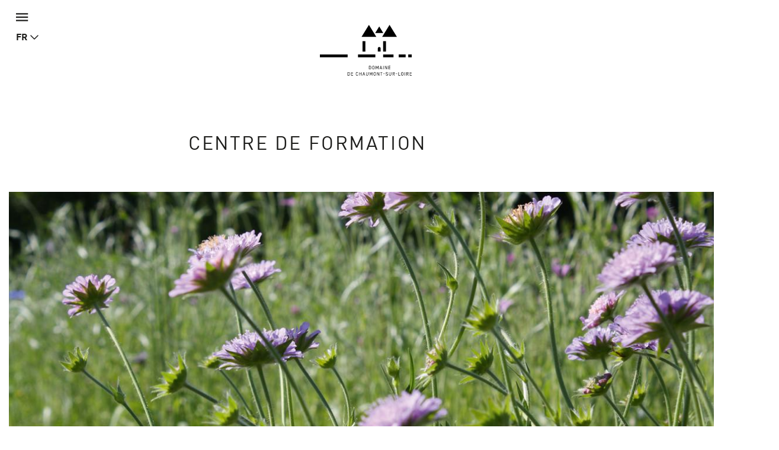

--- FILE ---
content_type: text/html; charset=utf-8
request_url: https://domaine-chaumont.fr/fr/centre-de-formation
body_size: 13569
content:
<!doctype html>
<html class="no-js" lang="fr">
    <head>
        <meta charset="utf-8">

        <link rel="canonical" href="/fr/centre-de-formation" />
<link rel="shortlink" href="/fr/node/252" />
<meta property="og:image" content="https://domaine-chaumont.fr/sites/default/files/styles/galerie_photos/public/ged/img_9123.jpg?itok=X4fIRn_s" />
<link rel="shortcut icon" href="https://domaine-chaumont.fr/sites/all/themes/tssks/favicon.ico" type="image/vnd.microsoft.icon" />


        <title>Centre de formation | Domaine de Chaumont-sur-Loire</title>
        <meta name="viewport" content="width=device-width, target-densitydpi=160dpi, initial-scale=1, user-scalable=no">
        <!-- <meta name="apple-mobile-web-app-capable" content="yes"> -->

        <style type="text/css" media="all">
@import url("https://domaine-chaumont.fr/modules/system/system.base.css?t8fvi2");
</style>
<style type="text/css" media="all">
@import url("https://domaine-chaumont.fr/sites/all/modules/ssks_application_space/assets/css/ssks_application_space.css?t8fvi2");
@import url("https://domaine-chaumont.fr/sites/all/modules/ckeditor/css/ckeditor.css?t8fvi2");
</style>
<style type="text/css" media="all">
@import url("https://domaine-chaumont.fr/sites/all/modules/ctools/css/ctools.css?t8fvi2");
@import url("https://domaine-chaumont.fr/sites/all/modules/ssks_rgpd/css/ssks_rgpd.css?t8fvi2");
</style>
<style type="text/css" media="all">
@import url("https://domaine-chaumont.fr/sites/all/themes/tssks/css/font-awesome.css?t8fvi2");
@import url("https://domaine-chaumont.fr/sites/all/themes/tssks/css/material-design-iconic-font.css?t8fvi2");
@import url("https://domaine-chaumont.fr/sites/all/themes/tssks/css/flickity.min.css?t8fvi2");
@import url("https://domaine-chaumont.fr/sites/all/themes/tssks/css/modaal.min.css?t8fvi2");
@import url("https://domaine-chaumont.fr/sites/all/themes/tssks/css/photoswipe.css?t8fvi2");
@import url("https://domaine-chaumont.fr/sites/all/themes/tssks/css/default-skin.css?t8fvi2");
@import url("https://domaine-chaumont.fr/sites/all/themes/tssks/css/bootstrap.css?t8fvi2");
@import url("https://domaine-chaumont.fr/sites/all/themes/tssks/css/ssks-admin/admin-toolbar.css?t8fvi2");
@import url("https://domaine-chaumont.fr/sites/all/themes/tssks/css/main.css?t8fvi2");
</style>


        <link rel="shortcut icon" href="/sites/all/themes/tssks/favicon.ico" />
        <link rel="apple-touch-icon" href="/sites/all/themes/tssks/apple-touch-icon.png" />
        <style media="all">
            @import url("//hello.myfonts.net/count/323a42");
        </style>
        <!--[if IEMobile]>
            <meta http-equiv="cleartype" content="on">
        <![endif]-->

        <script type="text/javascript" src="https://domaine-chaumont.fr/sites/all/themes/tssks/js/libs/jquery.min.js?v=1.4.4"></script>
<script type="text/javascript" src="https://domaine-chaumont.fr/misc/jquery-extend-3.4.0.js?v=1.4.4"></script>
<script type="text/javascript" src="https://domaine-chaumont.fr/misc/jquery-html-prefilter-3.5.0-backport.js?v=1.4.4"></script>
<script type="text/javascript" src="https://domaine-chaumont.fr/misc/jquery.once.js?v=1.2"></script>
<script type="text/javascript" src="https://domaine-chaumont.fr/misc/drupal.js?t8fvi2"></script>
<script type="text/javascript" src="https://domaine-chaumont.fr/misc/form-single-submit.js?v=7.102"></script>
<script type="text/javascript" src="https://domaine-chaumont.fr/sites/default/files/languages/fr_XvK5gMgp75bPDU2Osub97nCBraxLvAF9yimuwLWFSmY.js?t8fvi2"></script>
<script type="text/javascript" src="https://domaine-chaumont.fr/sites/all/modules/cleantalk/src/js/apbct-public.js?t8fvi2"></script>
<script type="text/javascript">
<!--//--><![CDATA[//><!--
jQuery(document).ajaxComplete(function(a,b,c){Drupal.behaviors.ssks.onAjaxComplete();});
//--><!]]>
</script>
<script type="text/javascript" src="https://domaine-chaumont.fr/sites/all/modules/matomo/matomo.js?t8fvi2"></script>
<script type="text/javascript">
<!--//--><![CDATA[//><!--
var _paq = _paq || [];(function(){var u=(("https:" == document.location.protocol) ? "https://matomo01.supersoniks.org/" : "http://matomo01.supersoniks.org/");_paq.push(["setSiteId", "22"]);_paq.push(["setTrackerUrl", u+"matomo.php"]);_paq.push(["setDoNotTrack", 1]);_paq.push(["trackPageView"]);_paq.push(["setIgnoreClasses", ["no-tracking","colorbox"]]);_paq.push(["enableLinkTracking"]);var d=document,g=d.createElement("script"),s=d.getElementsByTagName("script")[0];g.type="text/javascript";g.defer=true;g.async=true;g.src=u+"matomo.js";s.parentNode.insertBefore(g,s);})();
//--><!]]>
</script>
<script type="text/javascript" src="https://domaine-chaumont.fr/sites/all/modules/ssks_newsletter/js/ssks_newsletter_front.js?t8fvi2"></script>
<script type="text/javascript">
<!--//--><![CDATA[//><!--
jQuery(document).ajaxComplete(function(a,b,c){});
//--><!]]>
</script>
<script type="text/javascript">
<!--//--><![CDATA[//><!--
jQuery(document).ajaxComplete(function(a,b,c){});
//--><!]]>
</script>
<script type="text/javascript">
<!--//--><![CDATA[//><!--
var tarteaucitronForceLanguage = 'fr'
//--><!]]>
</script>
<script type="text/javascript">
<!--//--><![CDATA[//><!--
var tarteaucitronForceCDN = '/sites/all/modules/ssks_rgpd/js/tarteaucitron/'
//--><!]]>
</script>
<script type="text/javascript" src="https://domaine-chaumont.fr/sites/all/modules/ssks_rgpd/js/tarteaucitron/tarteaucitron.js?t8fvi2"></script>
<script type="text/javascript" src="https://domaine-chaumont.fr/sites/all/modules/ssks_rgpd/js/ssks_rgpd.js?t8fvi2"></script>
<script type="text/javascript" src="https://domaine-chaumont.fr/sites/all/themes/tssks/js/libs/modernizr-custom.js?t8fvi2"></script>
<script type="text/javascript" src="https://domaine-chaumont.fr/sites/all/themes/tssks/js/libs/picturefill.min.js?t8fvi2"></script>
<script type="text/javascript" src="https://domaine-chaumont.fr/sites/all/themes/tssks/js/ssks-move-tuiles-externes.js?t8fvi2"></script>
<script type="text/javascript" src="https://domaine-chaumont.fr/sites/all/themes/tssks/js/libs/bootstrap/transition.js?t8fvi2"></script>
<script type="text/javascript" src="https://domaine-chaumont.fr/sites/all/themes/tssks/js/libs/bootstrap/alert.js?t8fvi2"></script>
<script type="text/javascript" src="https://domaine-chaumont.fr/sites/all/themes/tssks/js/libs/bootstrap/collapse.js?t8fvi2"></script>
<script type="text/javascript" src="https://domaine-chaumont.fr/sites/all/themes/tssks/js/libs/bootstrap/dropdown.js?t8fvi2"></script>
<script type="text/javascript" src="https://domaine-chaumont.fr/sites/all/themes/tssks/js/libs/bootstrap/tooltip.js?t8fvi2"></script>
<script type="text/javascript" src="https://domaine-chaumont.fr/sites/all/themes/tssks/js/libs/bootstrap/scrollspy.js?t8fvi2"></script>
<script type="text/javascript" src="https://domaine-chaumont.fr/sites/all/themes/tssks/js/libs/bootstrap/affix.js?t8fvi2"></script>
<script type="text/javascript" src="https://domaine-chaumont.fr/sites/all/themes/tssks/js/libs/bootstrap-select.min.js?t8fvi2"></script>
<script type="text/javascript" src="https://domaine-chaumont.fr/sites/all/themes/tssks/js/libs/bootstrap-select/i18n/defaults-fr_FR.js?t8fvi2"></script>
<script type="text/javascript" src="https://domaine-chaumont.fr/sites/all/themes/tssks/js/libs/jquery.imagesloaded-4.1.min.js?t8fvi2"></script>
<script type="text/javascript" src="https://domaine-chaumont.fr/sites/all/themes/tssks/js/libs/modaal.min.js?t8fvi2"></script>
<script type="text/javascript" src="https://domaine-chaumont.fr/sites/all/themes/tssks/js/libs/flickity.pkgd.min.js?t8fvi2"></script>
<script type="text/javascript" src="https://domaine-chaumont.fr/sites/all/themes/tssks/js/plugins.js?t8fvi2"></script>
<script type="text/javascript" src="https://domaine-chaumont.fr/sites/all/themes/tssks/js/libs/jquery.calendario.js?t8fvi2"></script>
<script type="text/javascript" src="https://domaine-chaumont.fr/sites/all/themes/tssks/js/ssks-calendrier.js?t8fvi2"></script>
<script type="text/javascript" src="https://domaine-chaumont.fr/sites/all/themes/tssks/js/libs/photoswipe.min.js?t8fvi2"></script>
<script type="text/javascript" src="https://domaine-chaumont.fr/sites/all/themes/tssks/js/libs/photoswipe-ui-default.min.js?t8fvi2"></script>
<script type="text/javascript" src="https://domaine-chaumont.fr/sites/all/themes/tssks/js/ssks-select.js?t8fvi2"></script>
<script type="text/javascript" src="https://domaine-chaumont.fr/sites/all/themes/tssks/js/ssks-styles.js?t8fvi2"></script>
<script type="text/javascript" src="https://domaine-chaumont.fr/sites/all/themes/tssks/js/ssks-sliders.js?t8fvi2"></script>
<script type="text/javascript" src="https://domaine-chaumont.fr/sites/all/themes/tssks/js/ssks-photoswipe.js?t8fvi2"></script>
<script type="text/javascript" src="https://domaine-chaumont.fr/sites/all/themes/tssks/js/ssks-modaal.js?t8fvi2"></script>
<script type="text/javascript" src="https://domaine-chaumont.fr/sites/all/themes/tssks/js/ssks-menu-mobile.js?t8fvi2"></script>
<script type="text/javascript" src="https://domaine-chaumont.fr/sites/all/themes/tssks/js/main.js?t8fvi2"></script>
<script type="text/javascript">
<!--//--><![CDATA[//><!--
jQuery.extend(Drupal.settings, {"basePath":"\/","pathPrefix":"fr\/","setHasJsCookie":0,"ajaxPageState":{"theme":"tssks","theme_token":"GeT-X2dkLat28yE6qpaaDZ5CWrOg41lvpENnyQKDdq0","js":{"0":1,"misc\/jquery.js":1,"misc\/jquery-extend-3.4.0.js":1,"misc\/jquery-html-prefilter-3.5.0-backport.js":1,"misc\/jquery.once.js":1,"misc\/drupal.js":1,"misc\/form-single-submit.js":1,"public:\/\/languages\/fr_XvK5gMgp75bPDU2Osub97nCBraxLvAF9yimuwLWFSmY.js":1,"sites\/all\/modules\/cleantalk\/src\/js\/apbct-public.js":1,"1":1,"sites\/all\/modules\/matomo\/matomo.js":1,"2":1,"sites\/all\/modules\/ssks_newsletter\/js\/ssks_newsletter_front.js":1,"3":1,"4":1,"5":1,"6":1,"sites\/all\/modules\/ssks_rgpd\/js\/tarteaucitron\/tarteaucitron.js":1,"sites\/all\/modules\/ssks_rgpd\/js\/ssks_rgpd.js":1,"sites\/all\/themes\/tssks\/js\/libs\/modernizr-custom.js":1,"sites\/all\/themes\/tssks\/js\/libs\/picturefill.min.js":1,"sites\/all\/themes\/tssks\/js\/ssks-move-tuiles-externes.js":1,"sites\/all\/themes\/tssks\/js\/libs\/bootstrap\/transition.js":1,"sites\/all\/themes\/tssks\/js\/libs\/bootstrap\/alert.js":1,"sites\/all\/themes\/tssks\/js\/libs\/bootstrap\/collapse.js":1,"sites\/all\/themes\/tssks\/js\/libs\/bootstrap\/dropdown.js":1,"sites\/all\/themes\/tssks\/js\/libs\/bootstrap\/tooltip.js":1,"sites\/all\/themes\/tssks\/js\/libs\/bootstrap\/scrollspy.js":1,"sites\/all\/themes\/tssks\/js\/libs\/bootstrap\/affix.js":1,"sites\/all\/themes\/tssks\/js\/libs\/bootstrap-select.min.js":1,"sites\/all\/themes\/tssks\/js\/libs\/bootstrap-select\/i18n\/defaults-fr_FR.js":1,"sites\/all\/themes\/tssks\/js\/libs\/jquery.imagesloaded-4.1.min.js":1,"sites\/all\/themes\/tssks\/js\/libs\/modaal.min.js":1,"sites\/all\/themes\/tssks\/js\/libs\/flickity.pkgd.min.js":1,"sites\/all\/themes\/tssks\/js\/plugins.js":1,"sites\/all\/themes\/tssks\/js\/libs\/jquery.calendario.js":1,"sites\/all\/themes\/tssks\/js\/ssks-calendrier.js":1,"sites\/all\/themes\/tssks\/js\/libs\/photoswipe.min.js":1,"sites\/all\/themes\/tssks\/js\/libs\/photoswipe-ui-default.min.js":1,"sites\/all\/themes\/tssks\/js\/ssks-select.js":1,"sites\/all\/themes\/tssks\/js\/ssks-styles.js":1,"sites\/all\/themes\/tssks\/js\/ssks-sliders.js":1,"sites\/all\/themes\/tssks\/js\/ssks-photoswipe.js":1,"sites\/all\/themes\/tssks\/js\/ssks-modaal.js":1,"sites\/all\/themes\/tssks\/js\/ssks-menu-mobile.js":1,"sites\/all\/themes\/tssks\/js\/main.js":1},"css":{"modules\/system\/system.base.css":1,"sites\/all\/modules\/ssks_application_space\/assets\/css\/ssks_application_space.css":1,"sites\/all\/modules\/ckeditor\/css\/ckeditor.css":1,"sites\/all\/modules\/ctools\/css\/ctools.css":1,"sites\/all\/modules\/ssks_rgpd\/css\/ssks_rgpd.css":1,"sites\/all\/themes\/tssks\/css\/font-awesome.css":1,"sites\/all\/themes\/tssks\/css\/material-design-iconic-font.css":1,"sites\/all\/themes\/tssks\/css\/flickity.min.css":1,"sites\/all\/themes\/tssks\/css\/modaal.min.css":1,"sites\/all\/themes\/tssks\/css\/photoswipe.css":1,"sites\/all\/themes\/tssks\/css\/default-skin.css":1,"sites\/all\/themes\/tssks\/css\/bootstrap.css":1,"sites\/all\/themes\/tssks\/css\/ssks-admin\/admin-toolbar.css":1,"sites\/all\/themes\/tssks\/css\/main.css":1}},"matomo":{"trackMailto":1},"ssks_newsletter":{"urlajax":"\/fr\/ssks_newsletter\/ajax"},"urlIsAjaxTrusted":{"\/fr\/centre-de-formation":true,"\/fr\/centre-de-formation?destination=node\/252":true},"ssks_rgpd":{"privacyUrl":"\/fr\/politique-de-confidentialite","hashtag":"#handleRgpdCookie","cookieName":"tartaucitron","orientation":"bottom","showAlertSmall":false,"cookieslist":true,"adblocker":false,"DenyAllCta":false,"AcceptAllCta":false,"highPrivacy":false,"handleBrowserDNTRequest":false,"mandatory":false,"moreInfoLink":true,"readmoreLink":"","cookieDomain":"","removeCredit":false,"analytics":true,"analyticsUa":"UA-12761666-1","analyticsMore":"","googletagmanager":false,"googletagmanagerId":"GTM-XXXX","adsense":false,"googleadwordsconversion":false,"googleadwordsremarketing":false,"jsapi":false,"addthis":false,"addthisPubId":"YOUR-PUB-ID","facebookcomment":false,"facebookshare":false,"facebooklikebox":false,"facebookpixel":false,"facebookpixelId":"","facebookpixelMore":"","linkedinshare":false,"pinterestshare":false,"twittershare":false,"twitterembed":false,"twittertimeline":false,"dailymotion":false,"vimeo":false,"youtube":false},"ssks_trad":{"libelles":["billetterie_url","billetterie","menu-fa-bag-shopping_menu_haut_lien_externe_TITLE","menu-fa-bag-shopping_menu_haut_lien_externe_URL","menu-fa-bed_menu_haut_lien_externe_TITLE","menu-fa-bed_menu_haut_lien_externe_URL","nl_widget_select_defaut_value","tout","newsletter","votre_email","s_inscrire","s_inscrire_maintenant","warn_empty","publie_le","nav_jardin_defaut","nav_artiste_defaut","rechercher","recherche","accueil","url_facebook","url_instagram","url_youtube","url_twitter","le_domaine_de_chaumont","footer_domaine_texte","en_savoir_plus","footer_adresse_titre","footer_adresse","footer_tel","footer_fax","mentions_legales","url_region_centre_val_de_loire","url_drac","url_accr","url_val_de_loire","url_accueil_velo","url_loire_a_velo","url_arbres_remarquables","url_qualite_tourisme"]}});
//--><!]]>
</script>

        <script src="https://kit.fontawesome.com/d0642f4ee5.js" crossorigin="anonymous"></script>


    </head>
    <body class="html not-front not-logged-in one-sidebar sidebar-first page-node page-node- page-node-252 node-type-editorial i18n-fr  page-menu-prefooter menu-prefooter-cat5 menu-fa-chalkboard-user  forme-article  anonymous-user cbp-spmenu-push" >
        
        <a href="#" id="toTop" class="retour-haut hidden-iframe " >
</a>

        <a 
class="lien-hotel" 
href="https://leboisdeschambres.fr/"
target="_blank"
>
  <span>Hôtel Le Bois des Chambres & Restaurant Le Grand Chaume</span>
  <i class="fa fa-arrow-up"></i>
</a>
        <div  id="website-container" class="website-container clearfix">
            <!--[if lte IE 9]>
                <div class="browser-warning hidden-iframe hidden-print">
                    Votre navigateur est obsolète.
                    En conséquence, ce site sera consultable mais de manière moins optimale qu'avec un navigateur récent.
                    <br>
                    <a href="http://browsehappy.com/" target="_blank"> &gt; Mettre à jour son navigateur maintenant</a>.
                </div>
            <![endif]-->
            

<div id="menu-mobile-container" class="menu-mobile-container cbp-spmenu cbp-spmenu-vertical cbp-spmenu-left">

    <form class="recherche-mobile clearfix" action="/fr/rechercher" method="get" accept-charset="UTF-8" >
    <div class="input-group">

      <input placeholder="Rechercher"
      type="text" name="keys" value=""
      size="18" maxlength="255" class="form-control" />

        <span class="input-group-btn">
            <button type="submit" value="Recherche" title="Recherche" class="btn btn-default recherche-bouton" >
                <i class="zmdi zmdi-search zmdi-hc-lg"></i>
            </button>
        </span>
    </div>
</form>


        <div class="menu-mobile-separateur"></div>
    <nav  class="menu-mobile clearfix menu-mobile-footer-main-menu ">
        <ul>
                        <li class="  menu-mobile-1">
                <div class="menu-mobile-deplier">
                    <a href="/fr/chateau-parc-et-ecuries" class=" contexte-chateau menu-mobile-niveau-1">
                        <span class="menu-texte">Château, <br>parc <br>et écuries</span>
                    </a>
                    <button  class="deplier-bouton bouton-lien">
                        <i class="zmdi zmdi-minus"></i>
                        <i class="zmdi zmdi-plus"></i>
                    </button>
                </div>
                                <ul>
                                        <li class="menu-mobile-2 ">
                        <a href="/fr/chateau-parc-et-ecuries/les-proprietaires-du-chateau"  class="  menu-mobile-niveau-2">
                            <span class="menu-texte">Les propriétaires</span>
                        </a>
                        
                    </li>
                    <li class="menu-mobile-2 ">
                        <a href="/fr/chateau-parc-et-ecuries/les-appartements-dits-historiques"  class="  menu-mobile-niveau-2">
                            <span class="menu-texte">Les appartements "Historiques"</span>
                        </a>
                        
                    </li>
                    <li class="menu-mobile-2 ">
                        <a href="/fr/chateau-parc-et-ecuries/les-appartements-prives"  class="  menu-mobile-niveau-2">
                            <span class="menu-texte">Les appartements privés</span>
                        </a>
                        
                    </li>
                    <li class="menu-mobile-2 ">
                        <a href="/fr/chateau-parc-et-ecuries/le-parc-historique"  class="  menu-mobile-niveau-2">
                            <span class="menu-texte">Le Parc Historique</span>
                        </a>
                        
                    </li>
                    <li class="menu-mobile-2 ">
                        <a href="/fr/chateau-parc-et-ecuries/les-ecuries"  class="  menu-mobile-niveau-2">
                            <span class="menu-texte">Les Écuries</span>
                        </a>
                        
                    </li>
                    <li class="menu-mobile-2 ">
                        <a href="/fr/chateau-parc-et-ecuries/la-ferme-modele"  class="  menu-mobile-niveau-2">
                            <span class="menu-texte">La Ferme modèle</span>
                        </a>
                        
                    </li>

                </ul>

            </li>
            <li class="  menu-mobile-1">
                <div class="menu-mobile-deplier">
                    <a href="/fr/centre-d-arts-et-de-nature" class=" contexte-art menu-mobile-niveau-1">
                        <span class="menu-texte">Centre d'Arts <br>et de <br>Nature</span>
                    </a>
                    <button  class="deplier-bouton bouton-lien">
                        <i class="zmdi zmdi-minus"></i>
                        <i class="zmdi zmdi-plus"></i>
                    </button>
                </div>
                                <ul>
                                        <li class="menu-mobile-2 ">
                        <a href="/fr/centre-d-arts-et-de-nature/chaumont-photo-sur-loire-20252026"  class="  menu-mobile-niveau-2">
                            <span class="menu-texte">Chaumont-Photo-sur-Loire 2025/2026</span>
                        </a>
                        
                    </li>
                    <li class="menu-mobile-2 ">
                        <a href="/fr/centre-d-arts-et-de-nature/archives"  class="  menu-mobile-niveau-2">
                            <span class="menu-texte">Archives</span>
                        </a>
                        
                    </li>

                </ul>

            </li>
            <li class="  menu-mobile-1">
                <div class="menu-mobile-deplier">
                    <a href="/fr/festival-international-des-jardins" class=" contexte-jardin menu-mobile-niveau-1">
                        <span class="menu-texte">Festival <br>international <br>des jardins</span>
                    </a>
                    <button  class="deplier-bouton bouton-lien">
                        <i class="zmdi zmdi-minus"></i>
                        <i class="zmdi zmdi-plus"></i>
                    </button>
                </div>
                                <ul>
                                        <li class="menu-mobile-2 ">
                        <a href="/fr/festival-international-des-jardins/concours-espace-personnel"  class="  menu-mobile-niveau-2">
                            <span class="menu-texte">Concours 2026</span>
                        </a>
                        
                    </li>
                    <li class="menu-mobile-2 ">
                        <a href="/fr/festival-international-des-jardins/archives"  class="  menu-mobile-niveau-2">
                            <span class="menu-texte">Archives</span>
                        </a>
                        
                    </li>

                </ul>

            </li>
            <li class="  menu-mobile-1">
                <div class="menu-mobile-deplier">
                    <a href="/fr/programmation-culturelle-et-evenements" class="  menu-mobile-niveau-1">
                        <span class="menu-texte">Programmation <br>culturelle <br>et événements</span>
                    </a>
                    <button  class="deplier-bouton bouton-lien">
                        <i class="zmdi zmdi-minus"></i>
                        <i class="zmdi zmdi-plus"></i>
                    </button>
                </div>
                
            </li>
            <li class="  menu-mobile-1">
                <div class="menu-mobile-deplier">
                    <a href="/fr/revue-de-presse" class=" menu-fa-newspaper menu-mobile-niveau-1">
                        <span class="menu-texte">Revue de presse</span>
                    </a>
                    <button  class="deplier-bouton bouton-lien">
                        <i class="zmdi zmdi-minus"></i>
                        <i class="zmdi zmdi-plus"></i>
                    </button>
                </div>
                
            </li>
            <li class="  menu-mobile-1">
                <div class="menu-mobile-deplier">
                    <a href="/fr/dons-et-mecenat" class=" __friends-menu-link menu-mobile-niveau-1">
                        <span class="menu-texte">Dons et mécénat</span>
                    </a>
                    <button  class="deplier-bouton bouton-lien">
                        <i class="zmdi zmdi-minus"></i>
                        <i class="zmdi zmdi-plus"></i>
                    </button>
                </div>
                
            </li>

        </ul>
    </nav>
    <div class="menu-mobile-separateur"></div>
    <nav  class="menu-mobile clearfix menu-mobile-footer-menu-prefooter ">
        <ul>
                        <li class="  menu-mobile-1">
                <div class="menu-mobile-deplier">
                    <a href="/fr/concours-accueil" class=" menu-fa-trophy menu-mobile-niveau-1">
                        <span class="menu-texte">Concours du Festival des Jardins</span>
                    </a>
                    <button  class="deplier-bouton bouton-lien">
                        <i class="zmdi zmdi-minus"></i>
                        <i class="zmdi zmdi-plus"></i>
                    </button>
                </div>
                
            </li>
            <li class="  menu-mobile-1">
                <div class="menu-mobile-deplier">
                    <a href="/fr/espace-presse-press" class=" menu-fa-cloud-arrow-down menu-mobile-niveau-1">
                        <span class="menu-texte">Espace Presse / Press</span>
                    </a>
                    <button  class="deplier-bouton bouton-lien">
                        <i class="zmdi zmdi-minus"></i>
                        <i class="zmdi zmdi-plus"></i>
                    </button>
                </div>
                                <ul>
                                        <li class="menu-mobile-2 ">
                        <a href="/fr/espace-presse-press/2025-visuels-visuals"  class="  menu-mobile-niveau-2">
                            <span class="menu-texte">2025 - Visuels / Visuals</span>
                        </a>
                        
                    </li>
                    <li class="menu-mobile-2 ">
                        <a href="/fr/espace-presse-press/2025-dossiers-de-presse-press-pack"  class="  menu-mobile-niveau-2">
                            <span class="menu-texte">2025 - Dossiers de presse / Press Pack</span>
                        </a>
                        
                    </li>

                </ul>

            </li>
            <li class="  menu-mobile-1">
                <div class="menu-mobile-deplier">
                    <a href="/fr/restaurants" class=" menu-fa-bell-concierge menu-mobile-niveau-1">
                        <span class="menu-texte">Restaurants</span>
                    </a>
                    <button  class="deplier-bouton bouton-lien">
                        <i class="zmdi zmdi-minus"></i>
                        <i class="zmdi zmdi-plus"></i>
                    </button>
                </div>
                                <ul>
                                        <li class="menu-mobile-2 ">
                        <a href="/fr/restaurants/le-cafe-des-savoirs-et-des-saveurs"  class="  menu-mobile-niveau-2">
                            <span class="menu-texte">Le Café des Savoirs et des Saveurs</span>
                        </a>
                        
                    </li>
                    <li class="menu-mobile-2 ">
                        <a href="/fr/restaurants/restauration-automnehiver"  class="  menu-mobile-niveau-2">
                            <span class="menu-texte">Restauration automne/hiver</span>
                        </a>
                        
                    </li>
                    <li class="menu-mobile-2 ">
                        <a href="/fr/restaurants/le-grand-chaume"  class="  menu-mobile-niveau-2">
                            <span class="menu-texte">Le Grand Chaume</span>
                        </a>
                        
                    </li>
                    <li class="menu-mobile-2 ">
                        <a href="https://leboisdeschambres.fr/restaurant"  class="  menu-mobile-niveau-2">
                            <span class="menu-texte">Le Grand Chaume</span>
                        </a>
                        
                    </li>

                </ul>

            </li>
            <li class="  menu-mobile-1">
                <div class="menu-mobile-deplier">
                    <a href="/fr/boutiques" class=" menu-fa-bag-shopping menu-mobile-niveau-1">
                        <span class="menu-texte">Boutiques</span>
                    </a>
                    <button  class="deplier-bouton bouton-lien">
                        <i class="zmdi zmdi-minus"></i>
                        <i class="zmdi zmdi-plus"></i>
                    </button>
                </div>
                
            </li>
            <li class="  menu-mobile-1">
                <div class="menu-mobile-deplier">
                    <a href="/fr/seminaires-et-tourisme-d-affaire" class=" menu-fa-user-tie-hair menu-mobile-niveau-1">
                        <span class="menu-texte">Séminaires et tourisme d'affaire</span>
                    </a>
                    <button  class="deplier-bouton bouton-lien">
                        <i class="zmdi zmdi-minus"></i>
                        <i class="zmdi zmdi-plus"></i>
                    </button>
                </div>
                                <ul>
                                        <li class="menu-mobile-2 ">
                        <a href="/fr/seminaires-et-tourisme-d-affaire/des-espaces-insolites-au-service-de-vos-projets"  class="  menu-mobile-niveau-2">
                            <span class="menu-texte">Des espaces insolites au service de vos projets</span>
                        </a>
                        
                    </li>
                    <li class="menu-mobile-2 ">
                        <a href="/fr/seminaires-et-tourisme-d-affaire/restaurants-et-hebergements"  class="  menu-mobile-niveau-2">
                            <span class="menu-texte">Restaurants et Hébergements</span>
                        </a>
                        
                    </li>
                    <li class="menu-mobile-2 ">
                        <a href="/fr/seminaires-et-tourisme-d-affaire/restauration-automnehiver"  class="  menu-mobile-niveau-2">
                            <span class="menu-texte">Restauration automne/hiver</span>
                        </a>
                        
                    </li>
                    <li class="menu-mobile-2 ">
                        <a href="/fr/seminaires-et-tourisme-d-affaire/des-ateliers-creatifs-et-des-visites-sur-mesure"  class="  menu-mobile-niveau-2">
                            <span class="menu-texte">Des ateliers créatifs et des visites sur mesure</span>
                        </a>
                        
                    </li>
                    <li class="menu-mobile-2 ">
                        <a href="/fr/seminaires-et-tourisme-d-affaire/contactez-le-service-seminaire"  class="  menu-mobile-niveau-2">
                            <span class="menu-texte">Contactez le service séminaire</span>
                        </a>
                        
                    </li>

                </ul>

            </li>
            <li class=" active menu-mobile-1">
                <div class="menu-mobile-deplier">
                    <a href="/fr/centre-de-formation" class="active menu-fa-chalkboard-user menu-mobile-niveau-1">
                        <span class="menu-texte">Centre de formation</span>
                    </a>
                    <button  class="deplier-bouton bouton-lien">
                        <i class="zmdi zmdi-minus"></i>
                        <i class="zmdi zmdi-plus"></i>
                    </button>
                </div>
                                <ul>
                                        <li class="menu-mobile-2 ">
                        <a href="/fr/centre-de-formation/formations-espaces-verts-et-paysage-2026"  class="  menu-mobile-niveau-2">
                            <span class="menu-texte">Formations Espaces verts et paysage 2025</span>
                        </a>
                        
                    </li>
                    <li class="menu-mobile-2 ">
                        <a href="/fr/centre-de-formation/formations-jardin-de-soin-et-de-sante-2026"  class="  menu-mobile-niveau-2">
                            <span class="menu-texte">Formations courtes Jardin de soin et de santé</span>
                        </a>
                        
                    </li>
                    <li class="menu-mobile-2 ">
                        <a href="/fr/centre-de-formation/renseignements-et-inscription"  class="  menu-mobile-niveau-2">
                            <span class="menu-texte">Renseignements et inscription</span>
                        </a>
                        
                    </li>
                    <li class="menu-mobile-2 ">
                        <a href="/fr/centre-de-formation/le-jardin-de-soin-et-de-sante-experimental"  class="  menu-mobile-niveau-2">
                            <span class="menu-texte">Le jardin de soin et de santé expérimental</span>
                        </a>
                        
                    </li>

                </ul>

            </li>
            <li class="  menu-mobile-1">
                <div class="menu-mobile-deplier">
                    <a href="/fr/groupes-et-professionnels-du-tourisme" class=" menu-fa-users menu-mobile-niveau-1">
                        <span class="menu-texte">Groupes et professionnels du tourisme</span>
                    </a>
                    <button  class="deplier-bouton bouton-lien">
                        <i class="zmdi zmdi-minus"></i>
                        <i class="zmdi zmdi-plus"></i>
                    </button>
                </div>
                                <ul>
                                        <li class="menu-mobile-2 ">
                        <a href="/fr/groupes-et-professionnels-du-tourisme/restauration-automnehiver"  class="  menu-mobile-niveau-2">
                            <span class="menu-texte">Restauration automne/hiver</span>
                        </a>
                        
                    </li>
                    <li class="menu-mobile-2 ">
                        <a href="/fr/groupes-et-professionnels-du-tourisme/espace-professionnels-du-tourisme"  class="  menu-mobile-niveau-2">
                            <span class="menu-texte">Espace Professionnels du tourisme</span>
                        </a>
                        
                    </li>
                    <li class="menu-mobile-2 ">
                        <a href="/fr/groupes-et-professionnels-du-tourisme/espace-professionnels-du-tourisme"  class="  menu-mobile-niveau-2">
                            <span class="menu-texte">Espace Professionnels du tourisme</span>
                        </a>
                        
                    </li>
                    <li class="menu-mobile-2 ">
                        <a href="/fr/groupes-et-professionnels-du-tourisme/contactez-le-service-commercial"  class="  menu-mobile-niveau-2">
                            <span class="menu-texte">Contactez le Service Commercial</span>
                        </a>
                        
                    </li>

                </ul>

            </li>
            <li class="  menu-mobile-1">
                <div class="menu-mobile-deplier">
                    <a href="/fr/activites-educatives" class=" menu-fa-child-reaching menu-mobile-niveau-1">
                        <span class="menu-texte">Activités éducatives</span>
                    </a>
                    <button  class="deplier-bouton bouton-lien">
                        <i class="zmdi zmdi-minus"></i>
                        <i class="zmdi zmdi-plus"></i>
                    </button>
                </div>
                                <ul>
                                        <li class="menu-mobile-2 ">
                        <a href="/fr/activites-educatives/le-chateau"  class="  menu-mobile-niveau-2">
                            <span class="menu-texte">Le Château</span>
                        </a>
                        
                    </li>
                    <li class="menu-mobile-2 ">
                        <a href="/fr/activites-educatives/le-centre-d-arts-et-de-nature"  class="  menu-mobile-niveau-2">
                            <span class="menu-texte">Le Centre d'Arts et de Nature</span>
                        </a>
                        
                    </li>
                    <li class="menu-mobile-2 ">
                        <a href="/fr/activites-educatives/le-festival-des-jardins"  class="  menu-mobile-niveau-2">
                            <span class="menu-texte">Le Festival des Jardins</span>
                        </a>
                        
                    </li>
                    <li class="menu-mobile-2 ">
                        <a href="/fr/activites-educatives/tarifs-scolaires-2025"  class="  menu-mobile-niveau-2">
                            <span class="menu-texte">Tarifs scolaires 2023</span>
                        </a>
                        
                    </li>
                    <li class="menu-mobile-2 ">
                        <a href="/fr/activites-educatives/espace-enseignants"  class="  menu-mobile-niveau-2">
                            <span class="menu-texte">Espace enseignants</span>
                        </a>
                        
                    </li>

                </ul>

            </li>
            <li class="  menu-mobile-1">
                <div class="menu-mobile-deplier">
                    <a href="/fr/informations-pratiques" class=" menu-fa-circle-info menu-mobile-niveau-1">
                        <span class="menu-texte">Informations pratiques</span>
                    </a>
                    <button  class="deplier-bouton bouton-lien">
                        <i class="zmdi zmdi-minus"></i>
                        <i class="zmdi zmdi-plus"></i>
                    </button>
                </div>
                
            </li>
            <li class="  menu-mobile-1">
                <div class="menu-mobile-deplier">
                    <a href="/fr/le-domaine-de-chaumont-sur-loire-recherche-du-personnel-saisonnier-pour-ses-restaurants-et-son-hotel" class=" menu-fa-briefcase menu-mobile-niveau-1">
                        <span class="menu-texte">Recrutement</span>
                    </a>
                    <button  class="deplier-bouton bouton-lien">
                        <i class="zmdi zmdi-minus"></i>
                        <i class="zmdi zmdi-plus"></i>
                    </button>
                </div>
                
            </li>

        </ul>
    </nav>
    <div class="menu-mobile-separateur"></div>
    <nav  class="menu-mobile clearfix menu-mobile-footer-menu-haut ">
        <ul>
                        <li class="  menu-mobile-1">
                <div class="menu-mobile-deplier">
                    <a href="https://boutiques.domaine-chaumont.fr/" class=" menu-fa-bag-shopping menu-mobile-niveau-1">
                        <span class="menu-texte">Boutique en ligne</span>
                    </a>
                    <button  class="deplier-bouton bouton-lien">
                        <i class="zmdi zmdi-minus"></i>
                        <i class="zmdi zmdi-plus"></i>
                    </button>
                </div>
                
            </li>
            <li class="  menu-mobile-1">
                <div class="menu-mobile-deplier">
                    <a href="/fr/restaurants" class=" menu-fa-bell-concierge menu-mobile-niveau-1">
                        <span class="menu-texte">Restaurants</span>
                    </a>
                    <button  class="deplier-bouton bouton-lien">
                        <i class="zmdi zmdi-minus"></i>
                        <i class="zmdi zmdi-plus"></i>
                    </button>
                </div>
                
            </li>
            <li class="  menu-mobile-1">
                <div class="menu-mobile-deplier">
                    <a href="https://leboisdeschambres.fr/" class=" menu-fa-bed menu-mobile-niveau-1">
                        <span class="menu-texte">Hôtel</span>
                    </a>
                    <button  class="deplier-bouton bouton-lien">
                        <i class="zmdi zmdi-minus"></i>
                        <i class="zmdi zmdi-plus"></i>
                    </button>
                </div>
                
            </li>
            <li class="  menu-mobile-1">
                <div class="menu-mobile-deplier">
                    <a href="/fr/informations-pratiques" class=" menu-fa-circle-info menu-mobile-niveau-1">
                        <span class="menu-texte">Informations pratiques</span>
                    </a>
                    <button  class="deplier-bouton bouton-lien">
                        <i class="zmdi zmdi-minus"></i>
                        <i class="zmdi zmdi-plus"></i>
                    </button>
                </div>
                
            </li>
            <li class="  menu-mobile-1">
                <div class="menu-mobile-deplier">
                    <a href="/fr/contact" class=" menu-fa-envelope menu-mobile-niveau-1">
                        <span class="menu-texte">Contact</span>
                    </a>
                    <button  class="deplier-bouton bouton-lien">
                        <i class="zmdi zmdi-minus"></i>
                        <i class="zmdi zmdi-plus"></i>
                    </button>
                </div>
                
            </li>
            <li class="  menu-mobile-1">
                <div class="menu-mobile-deplier">
                    <a href="/fr/le-domaine-de-chaumont-sur-loire-recherche-du-personnel-saisonnier-pour-ses-restaurants-et-son-hotel" class=" menu-fa-briefcase menu-mobile-niveau-1">
                        <span class="menu-texte">Recrutement</span>
                    </a>
                    <button  class="deplier-bouton bouton-lien">
                        <i class="zmdi zmdi-minus"></i>
                        <i class="zmdi zmdi-plus"></i>
                    </button>
                </div>
                
            </li>

        </ul>
    </nav>
    <div class="menu-mobile-separateur"></div>
    <nav  class="menu-mobile clearfix menu-mobile-footer-menu-footer ">
        <ul>
                        <li class="  menu-mobile-1">
                <div class="menu-mobile-deplier">
                    <a href="/fr/contact" class="  menu-mobile-niveau-1">
                        <span class="menu-texte">Contact</span>
                    </a>
                    <button  class="deplier-bouton bouton-lien">
                        <i class="zmdi zmdi-minus"></i>
                        <i class="zmdi zmdi-plus"></i>
                    </button>
                </div>
                
            </li>
            <li class="  menu-mobile-1">
                <div class="menu-mobile-deplier">
                    <a href="/fr/marches-publics" class="  menu-mobile-niveau-1">
                        <span class="menu-texte">Marchés publics</span>
                    </a>
                    <button  class="deplier-bouton bouton-lien">
                        <i class="zmdi zmdi-minus"></i>
                        <i class="zmdi zmdi-plus"></i>
                    </button>
                </div>
                
            </li>
            <li class="  menu-mobile-1">
                <div class="menu-mobile-deplier">
                    <a href="/fr/partenaires" class=" page-partenaires menu-mobile-niveau-1">
                        <span class="menu-texte">Partenaires</span>
                    </a>
                    <button  class="deplier-bouton bouton-lien">
                        <i class="zmdi zmdi-minus"></i>
                        <i class="zmdi zmdi-plus"></i>
                    </button>
                </div>
                
            </li>
            <li class="  menu-mobile-1">
                <div class="menu-mobile-deplier">
                    <a href="/fr/liens-utiles" class="  menu-mobile-niveau-1">
                        <span class="menu-texte">Liens utiles</span>
                    </a>
                    <button  class="deplier-bouton bouton-lien">
                        <i class="zmdi zmdi-minus"></i>
                        <i class="zmdi zmdi-plus"></i>
                    </button>
                </div>
                
            </li>
            <li class="  menu-mobile-1">
                <div class="menu-mobile-deplier">
                    <a href="/fr/mentions-legales" class="  menu-mobile-niveau-1">
                        <span class="menu-texte">Mentions légales</span>
                    </a>
                    <button  class="deplier-bouton bouton-lien">
                        <i class="zmdi zmdi-minus"></i>
                        <i class="zmdi zmdi-plus"></i>
                    </button>
                </div>
                
            </li>

        </ul>
    </nav>


    <div class="">
        <a href="http://billetterie.domaine-chaumont.fr/" class="lien-mobile-billetterie" target="_blank" >
            <i class="fa fa-ticket"></i>
            <span class="">
                Billetterie
            </span>
        </a>
    </div>
</div>

<div class="overlay-mobile"></div>



<div class="">
  <header id="website-header" class="website-header hidden-iframe hidden-print">

    <div class="website-preheader">
      <nav class="menu-haut  menu-hover" >
  <span class=" menu-fa-briefcase menu-haut-item" >
      <a href="http://billetterie.domaine-chaumont.fr/" class="menu-texte" target="_blank">
        <i class="fa-regular fa-ticket"></i>
        <span class="menu-hover-texte">
          Billetterie
        </span>
      </a>
  </span>
    <span class=" menu-fa-bag-shopping menu-haut-item" >
      <a href="https://boutiques.domaine-chaumont.fr/" class="menu-texte menu-fa-bag-shopping " target="_blank"  title="">
          <span class="menu-hover-texte">
              Boutique en ligne
          </span>
      </a>
  </span>
  <span class=" menu-fa-bell-concierge menu-haut-item" >
      <a href="/fr/restaurants" class="menu-texte menu-fa-bell-concierge " target="_self"  title="">
          <span class="menu-hover-texte">
              Restaurants
          </span>
      </a>
  </span>
  <span class=" menu-fa-bed menu-haut-item" >
      <a href="https://leboisdeschambres.fr/" class="menu-texte menu-fa-bed " target="_blank"  title="">
          <span class="menu-hover-texte">
              Hôtel
          </span>
      </a>
  </span>
  <span class=" menu-fa-circle-info menu-haut-item" >
      <a href="/fr/informations-pratiques" class="menu-texte menu-fa-circle-info " target="_self"  title="">
          <span class="menu-hover-texte">
              Informations pratiques
          </span>
      </a>
  </span>
  <span class=" menu-fa-envelope menu-haut-item" >
      <a href="/fr/contact" class="menu-texte menu-fa-envelope " target="_self"  title="">
          <span class="menu-hover-texte">
              Contact
          </span>
      </a>
  </span>
  <span class=" menu-fa-briefcase menu-haut-item" >
      <a href="/fr/le-domaine-de-chaumont-sur-loire-recherche-du-personnel-saisonnier-pour-ses-restaurants-et-son-hotel" class="menu-texte menu-fa-briefcase " target="_self"  title="">
          <span class="menu-hover-texte">
              Recrutement
          </span>
      </a>
  </span>

</nav>

      <div class="preheader-nav-container">
        <button id="menu-mobile-bouton" class="bouton-lien menu-mobile-bouton ">
          <i class="zmdi zmdi-menu"></i>
        </button>
        <div class="menu-langue ">
  <div class="dropdown ">
    <a href="#" id="drop-langue" class="dropdown-toggle" data-toggle="dropdown">
        <i class="fa fa-language hidden-mobile"></i>        
        <span class="hidden-mobile">Français</span>
        <span class="hidden-desktop">fr</span>
        <i class="fa fa-chevron-down"></i>
    </a>
    <ul class="dropdown-menu" role="menu">
                <li>
            <a href="/fr/centre-de-formation" class="active">
                Français
            </a>
        </li>
        <li>
            <a href="/fr/centre-de-formation" class="">
                English
            </a>
        </li>
        <li>
            <a href="/fr/centre-de-formation" class="">
                Deutsch
            </a>
        </li>
        <li>
            <a href="/fr/centre-de-formation" class="">
                Italiano
            </a>
        </li>
        <li>
            <a href="/fr/centre-de-formation" class="">
                Español
            </a>
        </li>
        <li>
            <a href="/fr/centre-de-formation" class="">
                Nederlands
            </a>
        </li>
        <li>
            <a href="/fr/centre-de-formation" class="">
                日本語
            </a>
        </li>
        <li>
            <a href="/fr/centre-de-formation" class="">
                简体中文
            </a>
        </li>
        <li>
            <a href="/fr/centre-de-formation" class="">
                Portuguese
            </a>
        </li>
        <li>
            <a href="/fr/centre-de-formation" class="">
                Русский
            </a>
        </li>

        
    </ul>
  </div>
</div>

      </div>

      <a class="hidden-mobile" href="/fr/rechercher">
        <i class="fa-light fa-search"></i>
      </a>
      <div class="dropdown header-dropdown hidden-mobile">
  <button class="btn dropdown-toggle menu-dropdown-toggle" data-toggle="dropdown" aria-expanded="false">
    <i class="fa fa-ellipsis-vertical"></i>
  </button>
  <ul class="dropdown-menu dropdown-menu-right" role="menu">
        <li>
      <a class="dropdown-item menu-fa-trophy" href="/fr/concours-accueil" >
        <span>Concours du Festival des Jardins</span>
      </a>
    </li>
    <li>
      <a class="dropdown-item menu-fa-cloud-arrow-down" href="/fr/espace-presse-press" >
        <span>Espace Presse / Press</span>
      </a>
    </li>
    <li>
      <a class="dropdown-item menu-fa-bell-concierge" href="/fr/restaurants" >
        <span>Restaurants</span>
      </a>
    </li>
    <li>
      <a class="dropdown-item menu-fa-bag-shopping" href="/fr/boutiques" >
        <span>Boutiques</span>
      </a>
    </li>
    <li>
      <a class="dropdown-item menu-fa-user-tie-hair" href="/fr/seminaires-et-tourisme-d-affaire" >
        <span>Séminaires et tourisme d'affaire</span>
      </a>
    </li>
    <li>
      <a class="dropdown-item menu-fa-chalkboard-user" href="/fr/centre-de-formation" >
        <span>Centre de formation</span>
      </a>
    </li>
    <li>
      <a class="dropdown-item menu-fa-users" href="/fr/groupes-et-professionnels-du-tourisme" >
        <span>Groupes et professionnels du tourisme</span>
      </a>
    </li>
    <li>
      <a class="dropdown-item menu-fa-child-reaching" href="/fr/activites-educatives" >
        <span>Activités éducatives</span>
      </a>
    </li>
    <li>
      <a class="dropdown-item menu-fa-circle-info" href="/fr/informations-pratiques" >
        <span>Informations pratiques</span>
      </a>
    </li>
    <li>
      <a class="dropdown-item menu-fa-briefcase" href="/fr/le-domaine-de-chaumont-sur-loire-recherche-du-personnel-saisonnier-pour-ses-restaurants-et-son-hotel" >
        <span>Recrutement</span>
      </a>
    </li>

  </ul>
</div>
    </div>

    <div class="container website-header-main-menu-container">
      <div class="row row-flex">
        <div class="website-logo clearfix col-xs-12">
          <a href="/fr" class="logo-lien">
            <svg xmlns="http://www.w3.org/2000/svg" viewBox="0 0 300 128.906" width="300" height="128.906" preserveAspectRatio="xMinYMax meet">
	<g class="logo-chateau">
		<path d="M157.685 30.353L176.385 0l18.694 30.353"/>
		<path d="M160.502 20.61L150.284 4.027 140.067 20.61"/>
		<path d="M142.887 30.353L124.187 0l-18.7 30.353"/>
		<path d="M160.125 41.247h7.262v26.356h-7.262z"/>
		<path d="M107.944 41.247h7.262v26.356h-7.262z"/>
		<path d="M146.655 59.603c0-2.004 1.626-3.63 3.63-3.63 2.006 0 3.628 1.626 3.628 3.63l.002 8h-7.26v-8z"/>
	</g>
	<g class="logo-base">
		<path fill="#C7D66A" d="M0 74.866h70.28v7.26H0z"/>
		<path fill="#41A62A" d="M160.125 74.87h26.354v7.258h-26.355z"/>
		<path fill="#008452" d="M223.733 74.87h8.783v7.258h-8.783z"/>
		<path fill="#00A063" d="M208.386 74.866H199.6v7.26h17.57v-7.26"/>
		<path fill="#89BA29" d="M96.517 74.866h43.93v7.26h-43.93z"/>
	</g>
	<g class="logo-texte">
		<path d="M126.996 103.89c1.65 0 2.783 1.11 2.783 2.92v2.782c0 1.812-1.134 2.92-2.784 2.92h-2.783v-8.62h2.783zm-1.835.936v6.75h1.836c1.022 0 1.834-.677 1.834-1.984v-2.782c0-1.306-.812-1.97-1.834-1.983h-1.835z"/>
		<path d="M138.278 109.716c0 1.81-1.133 2.92-2.784 2.92-1.65 0-2.783-1.11-2.783-2.92v-3.03c0-1.81 1.134-2.918 2.784-2.918s2.784 1.107 2.784 2.917v3.03zm-.948-3.03c0-1.304-.813-1.98-1.835-1.98s-1.835.677-1.835 1.98v3.03c0 1.304.813 1.983 1.835 1.983s1.835-.68 1.835-1.984v-3.03z"/>
		<path d="M147.392 103.89h.95v8.622h-.937v-6.625l-2.056 4.31h-.888l-2.057-4.31v6.625h-.936v-8.62h.947l2.488 5.22"/>
		<path d="M155.855 110.085h-3.127l-.79 2.427h-.96l2.772-8.62h1.083l2.77 8.62h-.96l-.788-2.427zm-1.563-4.877l-1.28 4.003h2.562l-1.282-4.002z"/>
		<path d="M160.24 103.89h.948v8.622h-.948z"/>
		<path d="M170.204 112.512h-.948l-3.67-6.786v6.786h-.948v-8.62h.948l3.67 6.784v-6.785h.948"/>
		<path d="M174.603 111.575h3.953v.937h-4.9v-8.62h4.9v.934h-3.953v2.858h3.953v.935h-3.953"/>
		<path d="M73.05 119.763c1.652 0 2.785 1.108 2.785 2.92v2.78c0 1.813-1.133 2.92-2.784 2.92H70.27v-8.62h2.783zm-1.834.935v6.75h1.834c1.023 0 1.835-.677 1.835-1.984v-2.78c0-1.308-.812-1.973-1.835-1.985h-1.834z"/>
		<path d="M79.974 127.447h3.953v.937h-4.9v-8.62h4.9v.934h-3.953v2.86h3.953v.934h-3.953"/>
		<path d="M96.663 122.313h-.948c-.098-1.146-.862-1.736-1.823-1.736-1.02 0-1.835.678-1.835 1.98v3.03c0 1.306.814 1.983 1.835 1.983.96 0 1.725-.59 1.823-1.735h.948c-.098 1.662-1.193 2.674-2.77 2.674-1.65 0-2.785-1.11-2.785-2.922v-3.03c0-1.81 1.134-2.918 2.784-2.918 1.578 0 2.673 1.01 2.77 2.673"/>
		<path d="M104.35 119.763h.948v8.62h-.948v-3.89h-3.67v3.89h-.95v-8.62h.95v3.794h3.67"/>
		<path d="M112.812 125.956h-3.128l-.79 2.428h-.958l2.77-8.62h1.083l2.77 8.62h-.96l-.788-2.428zm-1.564-4.876l-1.282 4.004h2.563l-1.282-4.004z"/>
		<path d="M116.94 119.763h.947v5.825c0 1.305.813 1.982 1.835 1.982s1.835-.678 1.835-1.982v-5.825h.948v5.825c0 1.81-1.133 2.92-2.784 2.92-1.65 0-2.782-1.11-2.782-2.92v-5.825z"/>
		<path d="M131.768 119.763h.948v8.62h-.937v-6.624l-2.056 4.308h-.888l-2.056-4.31v6.626h-.936v-8.62h.948l2.488 5.22"/>
		<path d="M141.474 125.588c0 1.81-1.133 2.92-2.784 2.92-1.65 0-2.782-1.11-2.782-2.92v-3.03c0-1.81 1.132-2.918 2.782-2.918 1.65 0 2.784 1.11 2.784 2.918v3.03zm-.95-3.03c0-1.304-.81-1.98-1.834-1.98-1.02 0-1.834.677-1.834 1.98v3.03c0 1.305.813 1.982 1.834 1.982 1.023 0 1.835-.678 1.835-1.982v-3.03z"/>
		<path d="M150.23 128.384h-.946l-3.67-6.786v6.786h-.948v-8.62h.947l3.67 6.784v-6.785h.948"/>
		<path d="M152.87 120.698v-.935h5.553v.935h-2.303v7.686h-.948v-7.686"/>
		<path d="M160.628 123.65h3.57v.8h-3.57z"/>
		<path d="M166.8 125.835h.973c.147 1.107.898 1.735 1.823 1.735.973 0 1.65-.456 1.65-1.367 0-.776-.42-1.243-1.392-1.515l-1.096-.308c-1.28-.356-1.81-1.403-1.81-2.45 0-1.478 1.17-2.29 2.55-2.29 1.49 0 2.413.837 2.597 2.302h-.972c-.186-.825-.703-1.366-1.626-1.366-1.035 0-1.59.603-1.59 1.354 0 .79.396 1.282 1.283 1.527l1.01.283c1.22.345 2.007 1.097 2.007 2.463 0 1.38-.887 2.305-2.61 2.305-1.566 0-2.674-1.024-2.797-2.673"/>
		<path d="M175.078 119.763h.947v5.825c0 1.305.813 1.982 1.835 1.982s1.835-.678 1.835-1.982v-5.825h.948v5.825c0 1.81-1.132 2.92-2.783 2.92-1.65 0-2.782-1.11-2.782-2.92v-5.825z"/>
		<path d="M184.93 124.48v3.903h-.947v-8.62h2.93c1.836 0 2.49 1.22 2.49 2.363 0 1.047-.543 2.13-2.02 2.328l2.302 3.93h-1.097l-2.29-3.905h-1.368zm1.984-3.782h-1.983v2.87h1.984c.973 0 1.527-.615 1.527-1.44s-.553-1.43-1.526-1.43"/>
		<path d="M192.076 123.65h3.57v.8h-3.57z"/>
		<path d="M198.788 119.763h.948v7.684h3.952v.937h-4.9"/>
		<path d="M211.486 125.588c0 1.81-1.133 2.92-2.783 2.92s-2.783-1.11-2.783-2.92v-3.03c0-1.81 1.133-2.918 2.783-2.918s2.783 1.11 2.783 2.918v3.03zm-.948-3.03c0-1.304-.813-1.98-1.835-1.98s-1.835.677-1.835 1.98v3.03c0 1.305.813 1.982 1.835 1.982s1.835-.678 1.835-1.982v-3.03z"/>
		<path d="M214.68 119.763h.945v8.62h-.946z"/>
		<path d="M220.023 124.48v3.903h-.948v-8.62h2.933c1.833 0 2.486 1.22 2.486 2.363 0 1.047-.54 2.13-2.02 2.328l2.302 3.93h-1.097l-2.29-3.905h-1.367zm1.985-3.782h-1.984v2.87h1.984c.973 0 1.525-.615 1.525-1.44s-.553-1.43-1.525-1.43"/>
		<path d="M228.547 127.447h3.953v.937h-4.902v-8.62h4.902v.934h-3.953v2.86h3.953v.934h-3.953"/>
	</g>
</svg>

          </a>
          
        </div>

            <div class="website-header-main-menu col-md-9">
              
          <nav class="main-menu " >
    <a href="/fr/chateau-parc-et-ecuries" data-menu="menu-depliant-0" class="cat0  has-children contexte-chateau" title="" target="_self">
        <span class="menu-texte">Château, <br>parc <br>et écuries</span>
    </a>
    <a href="/fr/centre-d-arts-et-de-nature" data-menu="menu-depliant-1" class="cat1  has-children contexte-art" title="" target="_self">
        <span class="menu-texte">Centre d'Arts <br>et de <br>Nature</span>
    </a>
    <a href="/fr/festival-international-des-jardins" data-menu="menu-depliant-2" class="cat2  has-children contexte-jardin" title="" target="_self">
        <span class="menu-texte">Festival <br>international <br>des jardins</span>
    </a>
    <a href="/fr/programmation-culturelle-et-evenements" data-menu="menu-depliant-3" class="cat3  no-children " title="" target="_self">
        <span class="menu-texte">Programmation <br>culturelle <br>et événements</span>
    </a>
    <a href="/fr/revue-de-presse" data-menu="menu-depliant-4" class="cat4  no-children menu-fa-newspaper" title="" target="_self">
        <span class="menu-texte">Revue de presse</span>
    </a>
    <a href="/fr/dons-et-mecenat" data-menu="menu-depliant-5" class="cat5  no-children __friends-menu-link" title="société des amis du domaine" target="_self">
        <span class="menu-texte">Dons et mécénat</span>
    </a>

</nav>

          <div class="row hidden-mobile">
            <div class="col-xs-12">
              

            </div>
          </div>
        </div>
      </div>

      

    </div>
  </header>

</div>

<div class="header-print visible-print">
  <div class="container">
    <svg xmlns="http://www.w3.org/2000/svg" viewBox="0 0 300 128.906" width="300" height="128.906" preserveAspectRatio="xMinYMax meet">
	<g class="logo-chateau">
		<path d="M157.685 30.353L176.385 0l18.694 30.353"/>
		<path d="M160.502 20.61L150.284 4.027 140.067 20.61"/>
		<path d="M142.887 30.353L124.187 0l-18.7 30.353"/>
		<path d="M160.125 41.247h7.262v26.356h-7.262z"/>
		<path d="M107.944 41.247h7.262v26.356h-7.262z"/>
		<path d="M146.655 59.603c0-2.004 1.626-3.63 3.63-3.63 2.006 0 3.628 1.626 3.628 3.63l.002 8h-7.26v-8z"/>
	</g>
	<g class="logo-base">
		<path fill="#C7D66A" d="M0 74.866h70.28v7.26H0z"/>
		<path fill="#41A62A" d="M160.125 74.87h26.354v7.258h-26.355z"/>
		<path fill="#008452" d="M223.733 74.87h8.783v7.258h-8.783z"/>
		<path fill="#00A063" d="M208.386 74.866H199.6v7.26h17.57v-7.26"/>
		<path fill="#89BA29" d="M96.517 74.866h43.93v7.26h-43.93z"/>
	</g>
	<g class="logo-texte">
		<path d="M126.996 103.89c1.65 0 2.783 1.11 2.783 2.92v2.782c0 1.812-1.134 2.92-2.784 2.92h-2.783v-8.62h2.783zm-1.835.936v6.75h1.836c1.022 0 1.834-.677 1.834-1.984v-2.782c0-1.306-.812-1.97-1.834-1.983h-1.835z"/>
		<path d="M138.278 109.716c0 1.81-1.133 2.92-2.784 2.92-1.65 0-2.783-1.11-2.783-2.92v-3.03c0-1.81 1.134-2.918 2.784-2.918s2.784 1.107 2.784 2.917v3.03zm-.948-3.03c0-1.304-.813-1.98-1.835-1.98s-1.835.677-1.835 1.98v3.03c0 1.304.813 1.983 1.835 1.983s1.835-.68 1.835-1.984v-3.03z"/>
		<path d="M147.392 103.89h.95v8.622h-.937v-6.625l-2.056 4.31h-.888l-2.057-4.31v6.625h-.936v-8.62h.947l2.488 5.22"/>
		<path d="M155.855 110.085h-3.127l-.79 2.427h-.96l2.772-8.62h1.083l2.77 8.62h-.96l-.788-2.427zm-1.563-4.877l-1.28 4.003h2.562l-1.282-4.002z"/>
		<path d="M160.24 103.89h.948v8.622h-.948z"/>
		<path d="M170.204 112.512h-.948l-3.67-6.786v6.786h-.948v-8.62h.948l3.67 6.784v-6.785h.948"/>
		<path d="M174.603 111.575h3.953v.937h-4.9v-8.62h4.9v.934h-3.953v2.858h3.953v.935h-3.953"/>
		<path d="M73.05 119.763c1.652 0 2.785 1.108 2.785 2.92v2.78c0 1.813-1.133 2.92-2.784 2.92H70.27v-8.62h2.783zm-1.834.935v6.75h1.834c1.023 0 1.835-.677 1.835-1.984v-2.78c0-1.308-.812-1.973-1.835-1.985h-1.834z"/>
		<path d="M79.974 127.447h3.953v.937h-4.9v-8.62h4.9v.934h-3.953v2.86h3.953v.934h-3.953"/>
		<path d="M96.663 122.313h-.948c-.098-1.146-.862-1.736-1.823-1.736-1.02 0-1.835.678-1.835 1.98v3.03c0 1.306.814 1.983 1.835 1.983.96 0 1.725-.59 1.823-1.735h.948c-.098 1.662-1.193 2.674-2.77 2.674-1.65 0-2.785-1.11-2.785-2.922v-3.03c0-1.81 1.134-2.918 2.784-2.918 1.578 0 2.673 1.01 2.77 2.673"/>
		<path d="M104.35 119.763h.948v8.62h-.948v-3.89h-3.67v3.89h-.95v-8.62h.95v3.794h3.67"/>
		<path d="M112.812 125.956h-3.128l-.79 2.428h-.958l2.77-8.62h1.083l2.77 8.62h-.96l-.788-2.428zm-1.564-4.876l-1.282 4.004h2.563l-1.282-4.004z"/>
		<path d="M116.94 119.763h.947v5.825c0 1.305.813 1.982 1.835 1.982s1.835-.678 1.835-1.982v-5.825h.948v5.825c0 1.81-1.133 2.92-2.784 2.92-1.65 0-2.782-1.11-2.782-2.92v-5.825z"/>
		<path d="M131.768 119.763h.948v8.62h-.937v-6.624l-2.056 4.308h-.888l-2.056-4.31v6.626h-.936v-8.62h.948l2.488 5.22"/>
		<path d="M141.474 125.588c0 1.81-1.133 2.92-2.784 2.92-1.65 0-2.782-1.11-2.782-2.92v-3.03c0-1.81 1.132-2.918 2.782-2.918 1.65 0 2.784 1.11 2.784 2.918v3.03zm-.95-3.03c0-1.304-.81-1.98-1.834-1.98-1.02 0-1.834.677-1.834 1.98v3.03c0 1.305.813 1.982 1.834 1.982 1.023 0 1.835-.678 1.835-1.982v-3.03z"/>
		<path d="M150.23 128.384h-.946l-3.67-6.786v6.786h-.948v-8.62h.947l3.67 6.784v-6.785h.948"/>
		<path d="M152.87 120.698v-.935h5.553v.935h-2.303v7.686h-.948v-7.686"/>
		<path d="M160.628 123.65h3.57v.8h-3.57z"/>
		<path d="M166.8 125.835h.973c.147 1.107.898 1.735 1.823 1.735.973 0 1.65-.456 1.65-1.367 0-.776-.42-1.243-1.392-1.515l-1.096-.308c-1.28-.356-1.81-1.403-1.81-2.45 0-1.478 1.17-2.29 2.55-2.29 1.49 0 2.413.837 2.597 2.302h-.972c-.186-.825-.703-1.366-1.626-1.366-1.035 0-1.59.603-1.59 1.354 0 .79.396 1.282 1.283 1.527l1.01.283c1.22.345 2.007 1.097 2.007 2.463 0 1.38-.887 2.305-2.61 2.305-1.566 0-2.674-1.024-2.797-2.673"/>
		<path d="M175.078 119.763h.947v5.825c0 1.305.813 1.982 1.835 1.982s1.835-.678 1.835-1.982v-5.825h.948v5.825c0 1.81-1.132 2.92-2.783 2.92-1.65 0-2.782-1.11-2.782-2.92v-5.825z"/>
		<path d="M184.93 124.48v3.903h-.947v-8.62h2.93c1.836 0 2.49 1.22 2.49 2.363 0 1.047-.543 2.13-2.02 2.328l2.302 3.93h-1.097l-2.29-3.905h-1.368zm1.984-3.782h-1.983v2.87h1.984c.973 0 1.527-.615 1.527-1.44s-.553-1.43-1.526-1.43"/>
		<path d="M192.076 123.65h3.57v.8h-3.57z"/>
		<path d="M198.788 119.763h.948v7.684h3.952v.937h-4.9"/>
		<path d="M211.486 125.588c0 1.81-1.133 2.92-2.783 2.92s-2.783-1.11-2.783-2.92v-3.03c0-1.81 1.133-2.918 2.783-2.918s2.783 1.11 2.783 2.918v3.03zm-.948-3.03c0-1.304-.813-1.98-1.835-1.98s-1.835.677-1.835 1.98v3.03c0 1.305.813 1.982 1.835 1.982s1.835-.678 1.835-1.982v-3.03z"/>
		<path d="M214.68 119.763h.945v8.62h-.946z"/>
		<path d="M220.023 124.48v3.903h-.948v-8.62h2.933c1.833 0 2.486 1.22 2.486 2.363 0 1.047-.54 2.13-2.02 2.328l2.302 3.93h-1.097l-2.29-3.905h-1.367zm1.985-3.782h-1.984v2.87h1.984c.973 0 1.525-.615 1.525-1.44s-.553-1.43-1.525-1.43"/>
		<path d="M228.547 127.447h3.953v.937h-4.902v-8.62h4.902v.934h-3.953v2.86h3.953v.934h-3.953"/>
	</g>
</svg>

  </div>
</div>


<div id="website-content" class="website-content clearfix">

    <div id="website-main" class="website-main">
        <div class="container">
            

            <nav class="fil-ariane hidden-iframe hidden-print ">
	<ul class="breadcrumb">
	    <li>
	        <a href="/" title="Accueil">
	            <i class="zmdi zmdi-home "></i><!-- Accueil-->
	        </a>
	    </li>
	    	    <li>
	      <a href="/fr/centre-de-formation" >
	        Centre de formation
	      </a>
	    </li>

  </ul>
</nav>

        </diV>

        
          <div class="region region-content">
    <div class="container">

    <article id="node" class=" node article has-body no-liste-liens no-liste-liens-internes has-edito-type no-dates-affichage has-ged-image no-ged-image-accueil no-titre-alternatif has-encadre no-ged-image-gallerie no-ged-video-gallerie no-ged-document no-dates has-uniquement-agenda no-geolocalisation has-type-galerie-photo has-cacher-image-illustration has-type-affichage-map has-type-affichage-docs no-theme no-type-affichage-videos no-lieu-affichage no-titre-liste-document no-texte-visionneuse no-type-affichage-liens no-titre-liste-liens-internes no-titre-liste-liens-externes no-titre-galerie-photos no-titre-galerie-video no-audio has-proteger-la-page no-introduction no-intitule-du-prix no-legende-prix no-numero-jardin no-edition-jardin no-edition-arts no-lien-visite no-lien-billetterie no-lien-appel-participation has-sous-titre no-couleur-texte-visionneuse no-ged-image-strate-footer no-texte-strate-footer no-texte-bandeau no-couleur-texte-bandeau no-acces-prive no-biographie-complete no-localisation no-discipline has-home-actualite no-galeries-introduction no-galeries-titre no-galeries no-class-specifique-sur-body no-lien-appli-android no-lien-appli-iphone has-dans-edition-en-cours no-faq has-no-archive no-types-jardin no-code-tracking no-evenement-sur-home has-inscription-conversation no-tuile no-presse-annee clearfix">
        <div class="row">

            <header id="node-header" class="node-header col-xs-12 col-md-6 col-md-offset-3">
                

                

                


                <div class="node-info-date-lieu h4">

                    
                    <div class="node-date-affichage ">
                        
                    </div>
                    

                    
                    
                </div>

                <h1 class="node-titre">
                    

                    
                    Centre de formation
                    
                </h1>
                                <h2 class="node-sous-titre h3">
                       
                </h2>


                <div class="node-theme-date  text-uppercase">



                    <span class="node-date h6 text-muted">
                        Publié le 02/01/2017
                    </span>
                </div>

            </header>


            


            <div class="node-header-aside-right col-xs-12 col-md-3 ">

                <div class="node-prix-texte">
                    

                    
                </div>

            </div>

        </div>

            <a href="https://domaine-chaumont.fr/sites/default/files/styles/galerie_photos/public/ged/img_9123.jpg?itok=X4fIRn_s"
    	class="node-illustration pswp-lien img-lien img-fx-icone-2 fx-open-in-new"
    	data-medium="https://domaine-chaumont.fr/sites/default/files/styles/galerie_photos_medium/public/ged/img_9123.jpg?itok=L4ZDbOT_"
        data-size-medium="1024x683"
        data-size="1500x1000">

		<figure >
        	<img src="https://domaine-chaumont.fr/sites/default/files/styles/illustration_medium_crop/public/ged/img_9123.jpg?itok=kMF68MG1" alt="" />

            <figcaption class="hidden">
                                <span class="pswp-auteur">
                    © DR
                </span>

            </figcaption>

		</figure>

    </a>



        <div class="row">

            <div class="col-xs-12 col-md-3 aside-nav-container node-aside-left scrollspy hidden-xs hidden-sm hidden-print">
                <div id="nav-fixe" class="nav-fixe h6"
                    data-defaut-jardin="Le jardin"
                    data-defaut-artiste="Démarche artistique"
                >
                </div>
            </div>

            <div id="node-content" class="col-xs-12 col-md-6 node-content has-navfixe-items">


                                <div id="node-texte" class="node-texte cke_editable clearfix">
                    <p>Le Centre de Formation met en place des formations qui associent innovation et exigence pédagogique. Elles s'appuient sur des réalisations modèles et novatrices et, en premier lieu, sur celles du Festival International des Jardins.</p>

<p>Il répond aux demandes spécifiques : les collectivités et groupements qui le souhaitent peuvent faire appel à ses services dans la définition et la réalisation du plan de formation des personnels et des équipes en place.</p>

<p>Il propose des formations ouvertes à tous, s'organisant autour de deux grands axes : des formations en espaces verts et paysage et des formations autour du jardin de soin et de santé.</p>

<p>Chaque année, l'ambition est identique : vous démontrer que la formation peut être source de savoir et de plaisir.</p>

                </div>



                

                


                








                



            </div>


            <div id="node-aside" class="node-aside col-xs-12 col-md-3   hidden-iframe hidden-print" >


                

                    <div class="cke_editable encadre-colonne clearfix">
        <h2>INFORMATION</h2>

<p>Les actions de formation proposées sont certifées par Qualiopi.</p>

<p><img alt="" src="/sites/default/files/ged/logo_qualiopitexte.jpg" style="width: 200px; height: 167px;" /></p>

<p>L'ensemble de nos formations sont finançables par les OPCO.</p>

<p>Les personnes&nbsp;atteintes de handicap, sont invitées à nous contacter directement, afin d’étudier ensemble les possibilité de suivre nos formations.</p>

    </div>



                

                



                 


            </div>

            <div id="node-medias" class="node-medias col-xs-12 col-md-9 col-md-offset-3 has-navfixe-items hidden-iframe" >
                

                <!--
:: TPL identique à themes\tssks\html\node_block\node-galerie-video-ged-slider-description.tpl.html
:: video-slider-container en col-xs-12
:: et description en hidden
 -->





                <!--
:: TPL identique à themes\tssks\html\node_block\node-galerie-video-ged-slider.tpl.html
:: video-slider-container en col-xs-12 col-md-8
:: et description not .hidden
 -->




                

            </div>

            <div id="node-file-container" class="col-xs-12 col-md-9 col-md-offset-3 hidden-iframe has-navfixe-items" >
                

                
                







            </div>

            <div id="node-photos-container" class="node-content-bottom col-xs-12 hidden-iframe has-navfixe-items">
                

                


                

                

            </div>


            <div id="node-grande-carte-container" class="col-xs-12 hidden-iframe has-navfixe-items">
                
            </div>


        </div>

        


        <div class="row">
    <div id="liste_container1"
        class="liste-enfants hauteur-liste node-module node-liste-container col-xs-12 ">
        
        <div class="row node-liste vue-mosaique row-flex clearfix" id="afficher_plus1">
                    <article class=" col-xs-6 col-sm-4   enfant-item-container ">

        <a href="/fr/centre-de-formation/formations-espaces-verts-et-paysage-2026" class="img-lien enfant-item img-fx-nb    article  " >
            <div class="enfant-texte hauteur-item">
                <h3 class="enfant-titre  hauteur-item-2 ">
                    <span>Formations Espaces Verts et Paysage 2026</span>
                </h3>

                
            </div>
            <figure class="transition">
                                    <img src="https://domaine-chaumont.fr/sites/default/files/styles/illustration_miniature_carre/public/ged/_es_0364.jpg?itok=N0Mh1ylF" alt="" />

            </figure>
        </a>
    </article>

        <article class=" col-xs-6 col-sm-4   enfant-item-container ">

        <a href="/fr/centre-de-formation/formations-jardin-de-soin-et-de-sante-2026" class="img-lien enfant-item img-fx-nb    article  " >
            <div class="enfant-texte hauteur-item">
                <h3 class="enfant-titre  hauteur-item-2 ">
                    <span>Formations Jardin de soin et de santé 2026</span>
                </h3>

                
            </div>
            <figure class="transition">
                                    <img src="https://domaine-chaumont.fr/sites/default/files/styles/illustration_miniature_carre/public/ged/visu_jds_2026.jpg?itok=OQftLeJj" alt="" />

            </figure>
        </a>
    </article>

        <article class=" col-xs-6 col-sm-4   enfant-item-container ">

        <a href="/fr/centre-de-formation/renseignements-et-inscription" class="img-lien enfant-item img-fx-nb    article  " >
            <div class="enfant-texte hauteur-item">
                <h3 class="enfant-titre  hauteur-item-2 ">
                    <span>Renseignements et inscription </span>
                </h3>

                
            </div>
            <figure class="transition">
                                    <img src="https://domaine-chaumont.fr/sites/default/files/styles/illustration_miniature_carre/public/ged/_es_5058.jpg?itok=7iUZlDsA" alt="" />

            </figure>
        </a>
    </article>

        <article class=" col-xs-6 col-sm-4   enfant-item-container ">

        <a href="/fr/centre-de-formation/le-jardin-de-soin-et-de-sante-experimental" class="img-lien enfant-item img-fx-nb    article  " >
            <div class="enfant-texte hauteur-item">
                <h3 class="enfant-titre  hauteur-item-2 ">
                    <span>Le jardin de soin et de santé expérimental</span>
                </h3>

                                <div class="enfant-sous-titre hauteur-item-2">du Domaine de Chaumont-sur-Loire</div>

            </div>
            <figure class="transition">
                                    <img src="https://domaine-chaumont.fr/sites/default/files/styles/illustration_miniature_carre/public/ged/img_9641.jpg?itok=T1PMtHzq" alt="" />

            </figure>
        </a>
    </article>



        </div>
    </div>
</div>

        <div data-tuile-liste-container class="row row-flex hauteur-liste ">
    
</div>



        

        

    </article>

</div>

  </div>

    </div>

    <div class="container website-footer-container hidden-iframe hidden-print">
        <div class="row">
            <aside class="aside-nav-container col-xs-12 col-md-3">
                <div class="social-links-container hidden-print ">

    <a target="_blank" href="https://www.facebook.com/Domaine-de-Chaumont-sur-Loire-398848160166435" title="Facebook" class="tooltip-item social-link">
        <i class="zmdi zmdi-facebook"></i>
    </a>

    <a target="_blank" href="https://www.instagram.com/domainedechaumontsurloire/" title="Instagram" class="tooltip-item social-link">
        <i class="zmdi zmdi-instagram"></i>
    </a>
    
    <a target="_blank" href="https://www.youtube.com/channel/UCyi12N6hMNp7K7ii2WVH1cg" title="Youtube" class="tooltip-item social-link">
        <i class="zmdi zmdi-youtube-play"></i>
    </a>
    
    <a target="_blank" href="https://twitter.com/chaumont_loire?lang=fr" title="Twitter" class="tooltip-item social-link">
        <i class="zmdi zmdi-twitter"></i>
    </a>

 </div>

                <!-- <nav class="menu-colonne  menu-hover hidden-xs hidden-sm" >

</nav>
 -->
            </aside>
            <div class="col-xs-12 col-md-9 pull-right">
                <div class="prefooter-container hidden-iframe hidden-print">
  <div class="row row-flex">
    <div class="col-xs-12 prefooter-main-nav"><nav class="menu-haut" >
  <span class=" menu-fa-briefcase menu-haut-item" >
      <a href="http://billetterie.domaine-chaumont.fr/" class="menu-texte" target="_blank" >
          <i class="fa-regular fa-ticket"></i>
          <span class="menu-hover-texte">
              Billetterie
          </span>
      </a>
  </span>
      <span class=" menu-fa-trophy menu-haut-item" >
        <a href="/fr/concours-accueil" class="menu-fa-trophy menu-texte" target="_self"  title="">
            <span class="menu-hover-texte">
                Concours du Festival des Jardins
            </span>
        </a>
    </span>
    <span class=" menu-fa-cloud-arrow-down menu-haut-item" >
        <a href="/fr/espace-presse-press" class="menu-fa-cloud-arrow-down menu-texte" target="_self"  title="">
            <span class="menu-hover-texte">
                Espace Presse / Press
            </span>
        </a>
    </span>
    <span class=" menu-fa-bell-concierge menu-haut-item" >
        <a href="/fr/restaurants" class="menu-fa-bell-concierge menu-texte" target="_self"  title="">
            <span class="menu-hover-texte">
                Restaurants
            </span>
        </a>
    </span>
    <span class=" menu-fa-bag-shopping menu-haut-item" >
        <a href="/fr/boutiques" class="menu-fa-bag-shopping menu-texte" target="_self"  title="">
            <span class="menu-hover-texte">
                Boutiques
            </span>
        </a>
    </span>
    <span class=" menu-fa-user-tie-hair menu-haut-item" >
        <a href="/fr/seminaires-et-tourisme-d-affaire" class="menu-fa-user-tie-hair menu-texte" target="_self"  title="">
            <span class="menu-hover-texte">
                Séminaires et tourisme d'affaire
            </span>
        </a>
    </span>
    <span class="active menu-fa-chalkboard-user menu-haut-item" >
        <a href="/fr/centre-de-formation" class="menu-fa-chalkboard-user menu-texte" target="_self"  title="">
            <span class="menu-hover-texte">
                Centre de formation
            </span>
        </a>
    </span>
    <span class=" menu-fa-users menu-haut-item" >
        <a href="/fr/groupes-et-professionnels-du-tourisme" class="menu-fa-users menu-texte" target="_self"  title="">
            <span class="menu-hover-texte">
                Groupes et professionnels du tourisme
            </span>
        </a>
    </span>
    <span class=" menu-fa-child-reaching menu-haut-item" >
        <a href="/fr/activites-educatives" class="menu-fa-child-reaching menu-texte" target="_self"  title="">
            <span class="menu-hover-texte">
                Activités éducatives
            </span>
        </a>
    </span>
    <span class=" menu-fa-circle-info menu-haut-item" >
        <a href="/fr/informations-pratiques" class="menu-fa-circle-info menu-texte" target="_self"  title="">
            <span class="menu-hover-texte">
                Informations pratiques
            </span>
        </a>
    </span>
    <span class=" menu-fa-briefcase menu-haut-item" >
        <a href="/fr/le-domaine-de-chaumont-sur-loire-recherche-du-personnel-saisonnier-pour-ses-restaurants-et-son-hotel" class="menu-fa-briefcase menu-texte" target="_self"  title="">
            <span class="menu-hover-texte">
                Recrutement
            </span>
        </a>
    </span>

</nav>
</div>
  </div>
</div>
<footer id="website-footer" class="website-footer hidden-iframe hidden-print">
  <div class="footer-texte-container">
    <div class="row">
      <div class="footer-texte footer-bloc col-xs-12 col-sm-6 col-lg-5">
        <h4 class="footer-titre h5">Le Domaine de Chaumont-sur-Loire</h4>
        <p>Acquis par la Région Centre-Val de Loire en 2007, le Domaine de Chaumont-sur-Loire est devenu un lieu incontournable dans le domaine de l’art et des jardins. La triple identité du domaine : patrimoniale, artistique et jardinistique en fait un lieu singulier dans le circuit des châteaux de la Loire.</p>
        <div>
          <a href="/fr/le-domaine-regional-de-chaumont-sur-loire" class="h6">
            <i class="zmdi zmdi-arrow-right"></i>
            En savoir plus
          </a>
        </div>
      </div>
      <div
        class="footer-adresse footer-bloc col-xs-12 col-sm-3 col-lg-4 text-extended-lg"
      >
        <div class="footer-adresse-titre">Domaine de Chaumont-sur-Loire</div>
        <address>41150  Chaumont-sur-Loire</address>
        <div class="footer-tel">
          Tél : 02 54 20 99 22
          <br />
          Fax : 02 54 20 99 24
        </div>
        <div class="nl-widget-container form-newsletter-container">
    <h4 class="nl-widget-titre">Newsletter</h4>
    <div id="newsletterresult" class="messages alert alert-info" style="display: none;"></div>

    <div class="nl-widget-form clearfix">

        <div id="newslettersaisie">

            <div class="nl-widget-input-group">

                <input id="nlmail"
                       name="nlmail"
                       type="text"
                       class="form-control"
                       placeholder="Votre email..."
                       aria-label="Newsletter"
                />

                                <select class="form-control nl-widget-select" id="nwl_listid" name="nwl_listid" multiple data-noneSelectedText="Sélectionner" data-selected-text-format="count > 0">
                    <!--<option value="0">LIB_tout</option>-->
                                        <option value="0">Domaine</option>
                    <option value="1">Conversations</option>

                </select>


                

                <button type="submit" id="inscription" name="inscription" class="btn btn-primary nl-widget-btn tooltip-item" aria-label="S'inscrire" data-original-title="S'inscrire maintenant" >
                    <i class="fa fa-check fa-large icon icon-arrow-right icon-large"></i>
                    <span class="nl-widget-btn-texte">S'inscrire</span>
                </button>

            </div>
            
        </div>
    </div>
</div>
<link rel="stylesheet" href="/sites/all/modules/ssks_newsletter/css/nl-widget-front.css">

        <!-- <div>
          <a href="/fr/mentions-legales">Mentions légales</a>
				</div> -->
      </div>
      <div class="footer-map footer-bloc col-xs-12 col-sm-3 col-lg-3 hidden-xs">
        <img src="/sites/all/themes/tssks/img/map.png" alt="" />
      </div>
    </div>
    <div class="footer-logos">
      <a
        href="http://www.centre-valdeloire.fr/"
        class="image-link"
        target="_blank"
      >
        <img
          src="/sites/all/themes/tssks/img/logos/Logo_Region_2025_NOIR.png?v=02"
          alt="Logo région centre"
        />
      </a>
      <a href="https://www.culture.gouv.fr/Regions/Drac-Centre-Val-de-Loire" class="image-link" target="_blank">
        <img
          src="/sites/all/themes/tssks/img/logos/Logo_MinistereDeLaCulture.png"
          alt="Logo DRAC"
        />
      </a>
      <a
        href="https://european-union.europa.eu/"
        class="image-link"
        target="_blank"
      >
        <img
          src="/sites/all/themes/tssks/img/logos/Logo_Europe_NOIR.jpg?v=01"
          alt="Logo union européenne"
        />
      </a>
      <a
        href="https://www.departement41.fr/"
        class="image-link"
        target="_blank"
      >
        <img
          src="/sites/all/themes/tssks/img/logos/Logo_Departement41_NOIR.jpg?v=01"
          alt="Logo département Loir et Cher"
        />
      </a>
      <a href="https://www.accr-europe.org/" class="image-link" target="_blank">
        <img
          src="/sites/all/themes/tssks/img/logos/logo_accr.png"
          alt="Logo ACCR"
        />
      </a>
      <a href="http://loirevalley-worldheritage.org/" class="image-link " target="_blank">
        <img
        src="/sites/all/themes/tssks/img/logos/Logo_Unesco.png"
        alt="Logo Val de Loire - Unesco"
        />
      </a>
      <a href="https://www.francevelotourisme.com/accueil-velo" class="image-link " target="_blank">
      <span class="">
        <img
          src="/sites/all/themes/tssks/img/logos/logo_accueil_velo.png"
          alt="Label accueil vélo"
        />
      </span>
      </a>
      <a href="https://www.loireavelo.fr/" class="image-link" target="_blank">
        <img
          src="/sites/all/themes/tssks/img/logos/logo_loireavelo.png?v=02"
          alt="Logo Loire à vélo"
        />
      </a>
      <a
        href="http://www.parcsetjardins.fr/"
        class="image-link"
        target="_blank"
      >
        <img
          src="/sites/all/themes/tssks/img/logos/logo-jardin-remarquable.png"
          alt="Logo jardin remarquable"
        />
      </a>
      <a
        href="http://www.arbres.org/"
        class="image-link"
        target="_blank"
      >
        <img
          src="/sites/all/themes/tssks/img/logos/logo-arbre-remarquable.png"
          alt="Logo arbre remarquable"
        />
      </a>
      <a href="https://www.touraineloirevalley.com/qualite" class="image-link " target="_blank">
        <img
          src="/sites/all/themes/tssks/img/logos/logo-qualite-tourisme.png?v= 02"
          alt="Logo Qualité tourisme"
        />
      </a>
    </div>
  </div>
  <nav class="menu-footer  menu-hover hidden-xxs" >
        <span class="  menu-footer-item">
        <a href="/fr/contact" class="" title="" target="_self">
            <span class="menu-hover-texte">
                Contact
            </span>
        </a>
    </span>
    <span class="  menu-footer-item">
        <a href="/fr/marches-publics" class="" title="" target="_self">
            <span class="menu-hover-texte">
                Marchés publics
            </span>
        </a>
    </span>
    <span class=" page-partenaires menu-footer-item">
        <a href="/fr/partenaires" class="page-partenaires" title="" target="_self">
            <span class="menu-hover-texte">
                Partenaires
            </span>
        </a>
    </span>
    <span class="  menu-footer-item">
        <a href="/fr/liens-utiles" class="" title="" target="_self">
            <span class="menu-hover-texte">
                Liens utiles
            </span>
        </a>
    </span>
    <span class="  menu-footer-item">
        <a href="/fr/mentions-legales" class="" title="" target="_self">
            <span class="menu-hover-texte">
                Mentions légales
            </span>
        </a>
    </span>

</nav>
  
</footer>

<div class="pswp" tabindex="-1" role="dialog" aria-hidden="true">
    <div class="pswp__bg"></div>
    <div class="pswp__scroll-wrap">
        <div class="pswp__container">
            <div class="pswp__item"></div>
            <div class="pswp__item"></div>
            <div class="pswp__item"></div>
        </div>

        <div class="pswp__ui pswp__ui--hidden">

            <div class="pswp__top-bar">

                <div class="pswp__counter"></div>
                <button class="pswp__button pswp__button--close" title="Close (Esc)"></button>
                <button class="pswp__button pswp__button--share" title="Share"></button>
                <button class="pswp__button pswp__button--fs" title="Toggle fullscreen"></button>
                <button class="pswp__button pswp__button--zoom" title="Zoom in/out"></button>
                <div class="pswp__preloader">
                    <div class="pswp__preloader__icn">
                      <div class="pswp__preloader__cut">
                        <div class="pswp__preloader__donut"></div>
                      </div>
                    </div>
                </div>
            </div>

            <div class="pswp__share-modal pswp__share-modal--hidden pswp__single-tap">
                <div class="pswp__share-tooltip"></div>
            </div>

            <button class="pswp__button pswp__button--arrow--left" title="Previous (arrow left)">
            </button>

            <button class="pswp__button pswp__button--arrow--right" title="Next (arrow right)">
            </button>

            <div class="pswp__caption">
                <div class="pswp__caption__center"></div>
            </div>

        </div>

    </div>

</div>


            </div>
        </div>
    </div>
</div>




        </div>
        <script type="text/javascript">
<!--//--><![CDATA[//><!--
ctSetCookie("ct_check_js", "c521878f77fe5b95567780eaa3b02441", "0");
//--><!]]>
</script>

    </body>
</html>


--- FILE ---
content_type: text/javascript
request_url: https://domaine-chaumont.fr/sites/all/themes/tssks/js/ssks-styles.js?t8fvi2
body_size: 3233
content:

(function($) {
    if (Drupal.behaviors.ssks_styles) return;
    Drupal.behaviors.ssks_styles = {
        initOk: false,

        attach: function(context, settings) {

            // eviter le rappel via AJAX
            if (Drupal.behaviors.ssks_styles.initOk) return;
            Drupal.behaviors.ssks_styles.initOk = true;

            Drupal.behaviors.ssks_styles.colonneDroite();
            Drupal.behaviors.ssks_styles.blocsVides();
            Drupal.behaviors.ssks_styles.menuIcones();
            Drupal.behaviors.ssks_styles.removeDuplicateLinks();
            Drupal.behaviors.ssks_styles.stylesDrupal();
            Drupal.behaviors.ssks_styles.initUpButton();
            Drupal.behaviors.ssks_styles.dropdownInit();
            Drupal.behaviors.ssks_styles.addClassImgLink();
            Drupal.behaviors.ssks_styles.tooltipInit();
            Drupal.behaviors.ssks_styles.embedResponsive();
            Drupal.behaviors.ssks_styles.wrapTableResponsive();

        },

        /*---------------------------------------------------------------------
        ::
        :: Wrap table responsive
        ::
        ---------------------------------------------------------------------*/
        wrapTableResponsive: function() {
            var table = $('.cke_editable table');
            if (!table.length) return

            table.each(function(){
                if($(this).outerWidth() > $(this).parent().outerWidth()){
                    table.wrap('<div class="table-responsive"/>')
                }
            });
        },

        /*---------------------------------------------------------------------
        :: EMBED RESPONSIVE DANS CKEDITOR
        -------------------------------------------------------------------*/
        embedResponsive: function() {

            var iframeResponsive =  $('.media_embed iframe[src*="youtu"], .media_embed iframe[src*="vimeo"], .media_embed iframe[src*="calameo"] ');

            if ( iframeResponsive.length > 0  ) {

                iframeResponsive.each(function(){

                    if ($(this).parent().attr('style')) {
                        return;
                    }

                    var ratio = $(this).height() / $(this).width() * 100;
                    $(this).closest('.media_embed').addClass('responsive').css({
                        'padding-top' : ratio +'%'
                    });

                });
            }
        },

        /*---------------------------------------------------------------------
        ::
        :: Gestion colonne de droite (ajout de la liste de fichiers)
        ::
        ---------------------------------------------------------------------*/
        colonneDroite: function() {
            var texte = $('.node-texte');
            var refTexteHeight = 0;
            var fichiers = $('.node-fichiers');

            function checkHeight() {
                if( texte.length && texte.height() !== refTexteHeight) {
                    if( texte.height() > fichiers.height()){
                        fichiers.appendTo('.node-aside');
                    }
                    refTexteHeight = texte.height();
                }
                requestAnimationFrame(checkHeight);
            }

            requestAnimationFrame(checkHeight);
        },
        /*---------------------------------------------------------------------
        :: Dropdown Init
        ---------------------------------------------------------------------*/
        dropdownInit: function() {
            $('.dropdown-toggle:not(.dropdown-processed)').addClass('dropdown-processed').dropdown();
        },

        /*---------------------------------------------------------------------
        :: Ajout class image-link
        -------------------------------------------------------------------*/
        addClassImgLink: function() {
            $('.cke_editable img').parent('a').addClass('image-link');
        },

        /*---------------------------------------------------------------------
        :: Tooltip init
        -------------------------------------------------------------------*/
        tooltipInit: function() {
            $('.tooltip-item:not(.tooltip-processed)').addClass('tooltip-processed').tooltip();
        },


        /*---------------------------------------------------------------------
        :: Ajoute une icone dans un lien de menu <a>
        ---------------------------------------------------------------------*/
        menuIcones: function() {

            $('a[class*="menu-fa-"], a[class*="menu-zmdi-"]').each(function(i, el){
                var menuClass = (el.className.match(/(^|\s)(menu\-(fa|zmdi)\-[^\s]*)/) || [,,'']) ;
                var fontClass = menuClass[2];
                var fontPrefix = menuClass[3];
                if(fontClass){
                    var iconeClass = fontClass.substr('menu-'.length);
                    var icone = '<i class="'+ fontPrefix +' '+ iconeClass +'"></i>';
                    $(this).prepend(icone);
                }
            });

        },
        /*---------------------------------------------------------------------
        :: Desactive les liens en double dans le header
        ---------------------------------------------------------------------*/

        removeDuplicateLinks: function() {
          var dropdown = document.querySelector(".header-dropdown");
          var menuHaut = document.querySelector(".menu-haut");
          var dropdownLinks = Array.from(dropdown.querySelectorAll(".dropdown-item"));
          var dropdownHrefs = dropdownLinks.map(link => link.getAttribute("href"));
          var menuHautLinks = Array.from(menuHaut.querySelectorAll(".menu-texte"));
          var menuHautHrefs = menuHautLinks.map(link => link.getAttribute("href"));

          // console.log(menuHautLinks);
          if (menuHautLinks !== [] ) {

            dropdownLinks.map(function(link){
              // console.log(link);
              var href = link.getAttribute("href");
              if(menuHautHrefs.indexOf(href) >=  0){
                link.parentNode.classList.add("hidden");
              }
            })
          }
        },

        /*---------------------------------------------------------------------
        :: Verifie si certains blocs sont vides
        ---------------------------------------------------------------------*/
        blocsVides: function() {

            //Cache fil d'aruabe
            if( $('.breadcrumb > li').length <= 1 ){
                $('.fil-ariane').hide();
            } else{
                $('.fil-ariane').show();
            }

            // Cache / affiche liste rubrique
            var nbActusRubrique = $('.actualites-rubrique article').length;
            if(! nbActusRubrique ){
                 $('.actualites-rubrique').hide();
            }

            // Galerie photo centrée
            var nbPhotoMosaique = $('.node-galerie-photo-item').length;
            if( nbPhotoMosaique < 4 ){
                 $('.node-galerie-photo .row-flex').addClass('flex-justify-content-center');
            }


            // Cache / affiche liste enfants

            var nbEnfant = $('.liste-enfants article').length;
            var listeEnfant = $('.liste-enfants');
            if( nbEnfant ){
                listeEnfant.addClass('liste-enfants-' + nbEnfant);
                listeEnfant.show();
                $('body').removeClass('no-liste-enfants').addClass('has-liste-enfants');
            } else {
                listeEnfant.hide();
                $('body').removeClass('has-liste-enfants').addClass('no-liste-enfants');
            }

            Drupal.behaviors.ssks_styles.blocVide("sous-menu-container");
            Drupal.behaviors.ssks_styles.blocVide("node-aside");
            Drupal.behaviors.ssks_styles.blocVide("node-photos-container");
            Drupal.behaviors.ssks_styles.blocVide("node-grande-carte-container");
            Drupal.behaviors.ssks_styles.blocVide("node-content");

        },
        blocVide: function(idBloc) {
            var id = "#" + idBloc;

            if (jQuery(id).length == 0 || jQuery(id).children().length == 0) {
                jQuery(id).hide();
                jQuery("body").addClass('no-' + idBloc);
            } else {
                jQuery(id).show();
                jQuery("body").removeClass('no-' + idBloc);
            }
        },

        /*---------------------------------------------------------------------
        ::
        :: Ajout & retrait de classes aux éléments drupal
        :: pour être conforme avec le BOOTSTRAP
        ::
        -------------------------------------------------------------------*/
        stylesDrupal: function() {
            /*-----------------------------------------------------------------
            :: Description en tooltip
            -------------------------------------------------------------------*/
            $('.form-item .description:not(.description-processed)').each(function(){
                var parent = $(this).closest('.form-item');
                var noTooltip = !!parent.find('.no-tooltip').length;
                if( noTooltip ) return;
                $(this).addClass('description-processed').hide();
                var descriptionTexte = $(this).text() ;
                $(this).siblings('label').append(' <span title="'+descriptionTexte+'" class="tooltip-item text-muted"><i class="fa fa-question-circle"></i></span>');
            });

            /*-----------------------------------------------------------------
            :: Formulaire login
            -------------------------------------------------------------------*/
            $('#user-login #edit-actions').removeClass('form-actions');

            /*-----------------------------------------------------------------
            :: STYLES FORMULAIRES DRUPAL
            -------------------------------------------------------------------*/
            $('.form-type-radio:not(.form-item-field-type-und)').addClass('radio');

            /*-----------------------------------------------------------------
            :: STYLES FORMULAIRES DRUPAL
            -------------------------------------------------------------------*/
            $('#user-register-form, #user-profile-form').addClass('ssks-form-defaut');
            $('.ssks-form-defaut > div, #user-register-form > div, #user-register-form > div  ').addClass('row');

            /*Elements en une colonne*/
            $('.ssks-form-defaut').find('.form-type-textarea, .form-actions, #edit-actions, .mdp-reset , .form-type-radios ,  .form-type-checkboxes,  .form-item-title , .field-name-body').addClass('col-xs-12');

            /*Elements en deux colonne*/
            $('.ssks-form-defaut').find('.form-type-textfield , .form-type-password , .form-type-select , form-type-file , .form-type-managed-file').addClass('col-xs-12 col-sm-6 ');

            /*Formulaire condensé colonne*/
            $('.form-condensed.ssks-form-defaut').find('.form-type-textfield , .form-type-password , .form-type-radios , .form-type-select , form-type-file , .form-type-managed-file , .form-type-checkboxes').addClass('col-lg-4 ');


            /*-----------------------------------------------------------------
            :: Checkbox
            -------------------------------------------------------------------*/
            // $('.form-type-checkbox').addClass('checkbox');

            $('.ssks-form-defaut  .form-type-checkbox').each(function(){
                if( $(this).closest('.form-checkboxes').length == 0 && $(this).parent('td').length == 0){
                    $(this).not('.checkbox-processed').addClass('checkbox-processed').wrap('<div class="col-xs-12"/>');
                }
            });



            /*-----------------------------------------------------------------
            :: Boutons
            -------------------------------------------------------------------*/
            // $('.field-add-more-submit').addClass('btn btn-default ');
            // $('[id^=edit-submit]').addClass('btn btn-primary ');

            // $('.form-managed-file .form-submit').addClass('btn btn-info ');
            // $('#edit-delete, #edit-supprimer').addClass('btn btn-danger ');
            // $('#edit-checkout, #edit-continue ').addClass('btn btn-success ');
            // $('#edit-reset').addClass('btn btn-default ');

            // $('.delete-line-item').addClass('btn btn-default ');
            // $('.checkout-cancel').addClass('btn btn-default ');

            // $('input[id^="edit-submit"], #edit-enregistrer').addClass('btn btn-primary ');
            // $('#edit-modifier').addClass('btn btn-primary ');
            // $('#edit-reset-alphabetical').addClass('btn btn-warning ');

            /*Boutons en bloc*/
            // $('#user-login .btn').addClass('btn-block ');

            /*------------------------------------------------------------------
            :: Tableaux
            -------------------------------------------------------------------*/
            // $('.table-select-processed, table.sticky-enabled').removeClass().addClass('table table-striped');
            // $('.tabledrag-processed').addClass('table table-striped');
            // $('tr.odd, tr.even ').removeClass('odd').removeClass('even');

            /*------------------------------------------------------------------
            :: Pagination drupal
            -------------------------------------------------------------------*/
            // $('.pager').removeClass().addClass('pagination').wrap('<div class="text-center"></div>');
            // $('.pager-current').removeClass().addClass('active').wrapInner('<span></span>');
            // $('.pager-ellipsis').removeClass().addClass('disabled').wrapInner('<span></span>');
            // $('.pager-first a, .pager-previous a, .pager-next a, .pager-last a').wrapInner('<span class="pager-texte"></span>');


            /*---------------------------------------------------------------------
            :: Creation compte
            -------------------------------------------------------------------*/
            /*Nom utilisateur et email sur une ligne*/
            // $('#user-register-form .form-item-name, #user-register-form .form-item-current-pass, #user-register-form .form-item-mail').addClass('col-sm-6 ');
            // $('.form-type-password-confirm').removeClass('form-item');
            // $('.form-type-password-confirm .form-item').removeClass().addClass('form-item col-xs-12 col-sm-6');
            // $('#user-register-form .field-type-list-text, #user-register-form .field-type-text').addClass('col-xs-12 col-sm-6');

            /*---------------------------------------------------------------------
            :: Modification de compte
            ---------------------------------------------------------------------*/
            /*Nom utilisateur et email sur une ligne*/
            // $('#user-profile-form .form-item-name, #user-profile-form .form-item-current-pass, #user-profile-form .form-item-mail').addClass('col-xs-12 col-sm-6 ');
            // $('#user-profile-form .field-type-list-text, #user-profile-form .field-type-text').addClass('col-xs-12 col-sm-6');

            /*-----------------------------------------------------------------
            :: ALERTES / MESSAGES
            -------------------------------------------------------------------*/
            // $('.messages.status').removeClass().addClass('alert alert-messages alert-success');
            // $('.messages.warning').removeClass().addClass('alert alert-messages alert-warning');
            // $('.messages.error').removeClass().addClass('alert alert-messages alert-danger');


        },
        /*---------------------------------------------------------------------
        :: Retour / Scroll en haut
        ---------------------------------------------------------------------*/
        initUpButton: function() {
            jQuery(window).scroll(function() {

                if (jQuery(this).scrollTop() != 0) {
                    jQuery('.retour-haut').addClass('is-visible');
                } else {
                    jQuery('.retour-haut').removeClass('is-visible');
                }

            });
            jQuery('#toTop').unbind('click').click(function() {
                jQuery('body,html').animate({
                    scrollTop: 0
                }, 500);
                return false;
            });
        }
    }
})(jQuery) ;
